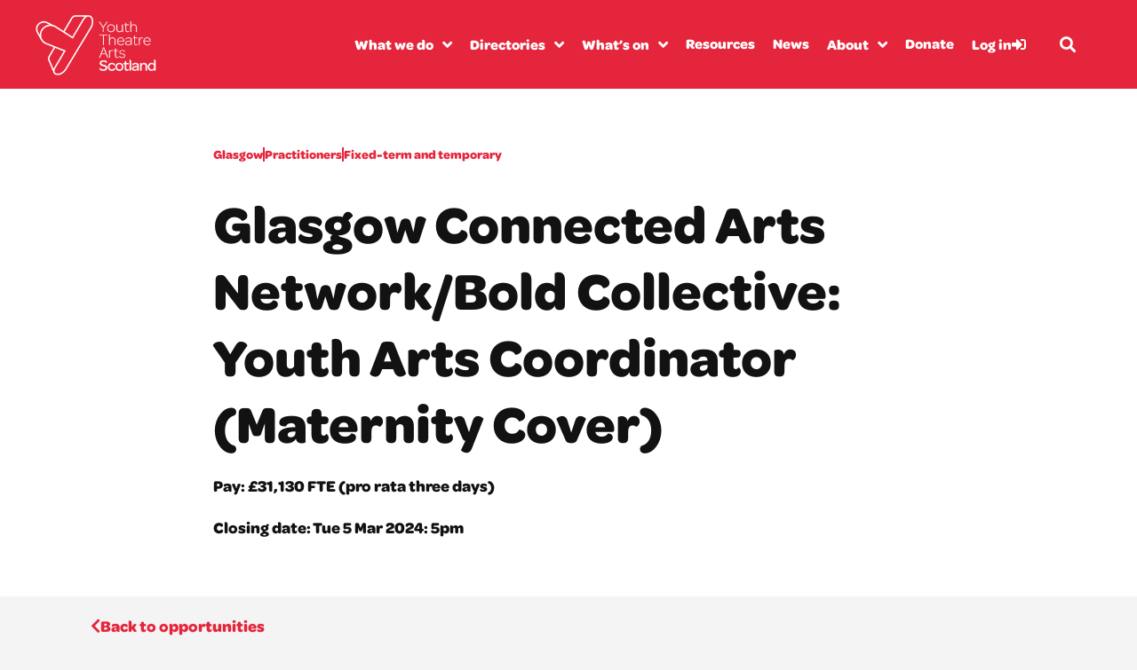

--- FILE ---
content_type: text/html; charset=UTF-8
request_url: https://ytas.org.uk/opportunities/glasgow-connected-arts-network-bold-collective-youth-arts-coordinator-maternity-cover/
body_size: 27175
content:
<!doctype html>
<html lang="en-US" prefix="og: https://ogp.me/ns#">
<head>
	<meta charset="UTF-8">
	<meta name="viewport" content="width=device-width, initial-scale=1">
	<link rel="profile" href="https://gmpg.org/xfn/11">
	
<!-- Search Engine Optimization by Rank Math PRO - https://rankmath.com/ -->
<title>Glasgow Connected Arts Network/Bold Collective: Youth Arts Coordinator (Maternity Cover) - YTAS</title><style id="rocket-critical-css">@font-face{font-family:"omnes-pro";src:url("https://use.typekit.net/af/fab690/000000000000000077359bed/30/l?primer=7cdcb44be4a7db8877ffa5c0007b8dd865b3bbc383831fe2ea177f62257a9191&fvd=n5&v=3") format("woff2"),url("https://use.typekit.net/af/fab690/000000000000000077359bed/30/d?primer=7cdcb44be4a7db8877ffa5c0007b8dd865b3bbc383831fe2ea177f62257a9191&fvd=n5&v=3") format("woff"),url("https://use.typekit.net/af/fab690/000000000000000077359bed/30/a?primer=7cdcb44be4a7db8877ffa5c0007b8dd865b3bbc383831fe2ea177f62257a9191&fvd=n5&v=3") format("opentype");font-display:swap;font-style:normal;font-weight:500;font-stretch:normal}@font-face{font-family:"omnes-pro";src:url("https://use.typekit.net/af/b7f08e/000000000000000077359bea/30/l?primer=7cdcb44be4a7db8877ffa5c0007b8dd865b3bbc383831fe2ea177f62257a9191&fvd=n8&v=3") format("woff2"),url("https://use.typekit.net/af/b7f08e/000000000000000077359bea/30/d?primer=7cdcb44be4a7db8877ffa5c0007b8dd865b3bbc383831fe2ea177f62257a9191&fvd=n8&v=3") format("woff"),url("https://use.typekit.net/af/b7f08e/000000000000000077359bea/30/a?primer=7cdcb44be4a7db8877ffa5c0007b8dd865b3bbc383831fe2ea177f62257a9191&fvd=n8&v=3") format("opentype");font-display:swap;font-style:normal;font-weight:800;font-stretch:normal}@font-face{font-family:"omnes-pro";src:url("https://use.typekit.net/af/9ebd61/000000000000000077359c26/30/l?primer=7cdcb44be4a7db8877ffa5c0007b8dd865b3bbc383831fe2ea177f62257a9191&fvd=n6&v=3") format("woff2"),url("https://use.typekit.net/af/9ebd61/000000000000000077359c26/30/d?primer=7cdcb44be4a7db8877ffa5c0007b8dd865b3bbc383831fe2ea177f62257a9191&fvd=n6&v=3") format("woff"),url("https://use.typekit.net/af/9ebd61/000000000000000077359c26/30/a?primer=7cdcb44be4a7db8877ffa5c0007b8dd865b3bbc383831fe2ea177f62257a9191&fvd=n6&v=3") format("opentype");font-display:swap;font-style:normal;font-weight:600;font-stretch:normal}.screen-reader-text{clip:rect(1px,1px,1px,1px);height:1px;overflow:hidden;position:absolute!important;width:1px;word-wrap:normal!important}ul{box-sizing:border-box}:root{--wp--preset--font-size--normal:16px;--wp--preset--font-size--huge:42px}.screen-reader-text{border:0;clip:rect(1px,1px,1px,1px);clip-path:inset(50%);height:1px;margin:-1px;overflow:hidden;padding:0;position:absolute;width:1px;word-wrap:normal!important}.jet-listing-dynamic-field{display:flex;align-items:center}.jet-listing-dynamic-field__content{display:block;max-width:100%}.jet-listing-dynamic-field__inline-wrap{display:inline-flex;align-items:center;max-width:100%}html{line-height:1.15;-webkit-text-size-adjust:100%}*,*::before,*::after{box-sizing:border-box}body{margin:0;font-family:-apple-system,BlinkMacSystemFont,"Segoe UI",Roboto,"Helvetica Neue",Arial,"Noto Sans",sans-serif,"Apple Color Emoji","Segoe UI Emoji","Segoe UI Symbol","Noto Color Emoji";font-size:1rem;font-weight:400;line-height:1.5;color:#333333;background-color:#fff;-webkit-font-smoothing:antialiased;-moz-osx-font-smoothing:grayscale}h2{margin-block-start:0.5rem;margin-block-end:1rem;font-family:inherit;font-weight:500;line-height:1.2;color:inherit}h2{font-size:2rem}p{margin-block-start:0;margin-block-end:0.9rem}a{background-color:transparent;text-decoration:none;color:#CC3366}strong{font-weight:bolder}img{border-style:none;height:auto;max-width:100%}label{display:inline-block;line-height:1;vertical-align:middle}button,input{font-family:inherit;font-size:1rem;line-height:1.5;margin:0}input[type=search]{width:100%;border:solid 1px #666666;border-radius:3px;padding:0.5rem 1rem}button,input{overflow:visible}button{text-transform:none}button,[type=button],[type=submit]{width:auto;-webkit-appearance:button}button,[type=submit],[type=button]{display:inline-block;font-weight:400;color:#CC3366;text-align:center;white-space:nowrap;background-color:transparent;border:1px solid #CC3366;padding:0.5rem 1rem;font-size:1rem;border-radius:3px}[type=search]{-webkit-appearance:textfield;outline-offset:-2px}[type=search]::-webkit-search-decoration{-webkit-appearance:none}::-webkit-file-upload-button{-webkit-appearance:button;font:inherit}ul,li{margin-block-start:0;margin-block-end:0;border:0;outline:0;font-size:100%;vertical-align:baseline;background:transparent}html{line-height:1.15;-webkit-text-size-adjust:100%}*,:after,:before{box-sizing:border-box}body{margin:0;font-family:-apple-system,BlinkMacSystemFont,Segoe UI,Roboto,Helvetica Neue,Arial,Noto Sans,sans-serif,Apple Color Emoji,Segoe UI Emoji,Segoe UI Symbol,Noto Color Emoji;font-size:1rem;font-weight:400;line-height:1.5;color:#333;background-color:#fff;-webkit-font-smoothing:antialiased;-moz-osx-font-smoothing:grayscale}h2{margin-block-start:.5rem;margin-block-end:1rem;font-family:inherit;font-weight:500;line-height:1.2;color:inherit}h2{font-size:2rem}p{margin-block-start:0;margin-block-end:.9rem}a{background-color:transparent;text-decoration:none;color:#c36}strong{font-weight:bolder}img{border-style:none;height:auto;max-width:100%}label{display:inline-block;line-height:1;vertical-align:middle}button,input{font-family:inherit;font-size:1rem;line-height:1.5;margin:0}input[type=search]{width:100%;border:1px solid #666;border-radius:3px;padding:.5rem 1rem}button,input{overflow:visible}button{text-transform:none}[type=button],[type=submit],button{width:auto;-webkit-appearance:button}[type=button],[type=submit],button{display:inline-block;font-weight:400;color:#c36;text-align:center;white-space:nowrap;background-color:transparent;border:1px solid #c36;padding:.5rem 1rem;font-size:1rem;border-radius:3px}[type=search]{-webkit-appearance:textfield;outline-offset:-2px}[type=search]::-webkit-search-decoration{-webkit-appearance:none}::-webkit-file-upload-button{-webkit-appearance:button;font:inherit}li,ul{margin-block-start:0;margin-block-end:0;border:0;outline:0;font-size:100%;vertical-align:baseline;background:transparent}.jet-mobile-menu{display:-webkit-box;display:-ms-flexbox;display:flex;-webkit-box-orient:vertical;-webkit-box-direction:normal;-ms-flex-flow:column wrap;flex-flow:column wrap;-webkit-box-pack:start;-ms-flex-pack:start;justify-content:flex-start;-webkit-box-align:stretch;-ms-flex-align:stretch;align-items:stretch}.jet-mobile-menu__refs{display:none}.jet-mega-menu-location{overflow-x:hidden}.screen-reader-text{height:1px;margin:-1px;overflow:hidden;padding:0;position:absolute;top:-10000em;width:1px;clip:rect(0,0,0,0);border:0}.elementor *,.elementor :after,.elementor :before{box-sizing:border-box}.elementor a{box-shadow:none;text-decoration:none}.elementor img{border:none;border-radius:0;box-shadow:none;height:auto;max-width:100%}.elementor-widget-wrap .elementor-element.elementor-widget__width-auto{max-width:100%}.elementor-element{--flex-direction:initial;--flex-wrap:initial;--justify-content:initial;--align-items:initial;--align-content:initial;--gap:initial;--flex-basis:initial;--flex-grow:initial;--flex-shrink:initial;--order:initial;--align-self:initial;align-self:var(--align-self);flex-basis:var(--flex-basis);flex-grow:var(--flex-grow);flex-shrink:var(--flex-shrink);order:var(--order)}:root{--page-title-display:block}.elementor-page-title{display:var(--page-title-display)}.elementor-section{position:relative}.elementor-section .elementor-container{display:flex;margin-left:auto;margin-right:auto;position:relative}@media (max-width:1024px){.elementor-section .elementor-container{flex-wrap:wrap}}.elementor-section.elementor-section-boxed>.elementor-container{max-width:1140px}.elementor-section.elementor-section-items-middle>.elementor-container{align-items:center}.elementor-widget-wrap{align-content:flex-start;flex-wrap:wrap;position:relative;width:100%}.elementor:not(.elementor-bc-flex-widget) .elementor-widget-wrap{display:flex}.elementor-widget-wrap>.elementor-element{width:100%}.elementor-widget{position:relative}.elementor-widget:not(:last-child){margin-bottom:var(--kit-widget-spacing,20px)}.elementor-widget:not(:last-child).elementor-widget__width-auto{margin-bottom:0}.elementor-column{display:flex;min-height:1px;position:relative}.elementor-column-gap-default>.elementor-column>.elementor-element-populated{padding:10px}@media (min-width:768px){.elementor-column.elementor-col-50{width:50%}.elementor-column.elementor-col-100{width:100%}}@media (max-width:767px){.elementor-column{width:100%}}@media (prefers-reduced-motion:no-preference){html{scroll-behavior:smooth}}.elementor-heading-title{line-height:1;margin:0;padding:0}.elementor-button{background-color:#69727d;border-radius:3px;color:#fff;display:inline-block;font-size:15px;line-height:1;padding:12px 24px;fill:#fff;text-align:center}.elementor-button:visited{color:#fff}.elementor-button-content-wrapper{display:flex;flex-direction:row;gap:5px;justify-content:center}.elementor-button-text{display:inline-block}.elementor-button span{text-decoration:inherit}@media (max-width:767px){.elementor .elementor-hidden-mobile{display:none}}@media (min-width:768px) and (max-width:1024px){.elementor .elementor-hidden-tablet{display:none}}@media (min-width:1025px) and (max-width:99999px){.elementor .elementor-hidden-desktop{display:none}}.elementor-widget-image{text-align:center}.elementor-widget-image a{display:inline-block}.elementor-widget-image img{display:inline-block;vertical-align:middle}.elementor-widget .elementor-icon-list-items.elementor-inline-items{display:flex;flex-wrap:wrap;margin-left:-8px;margin-right:-8px}.elementor-widget .elementor-icon-list-items.elementor-inline-items .elementor-inline-item{word-break:break-word}.elementor-widget .elementor-icon-list-items.elementor-inline-items .elementor-icon-list-item{margin-left:8px;margin-right:8px}.elementor-widget .elementor-icon-list-items.elementor-inline-items .elementor-icon-list-item:after{border-bottom:0;border-left-width:1px;border-right:0;border-top:0;border-style:solid;height:100%;left:auto;position:relative;right:auto;right:-8px;width:auto}.elementor-widget .elementor-icon-list-items{list-style-type:none;margin:0;padding:0}.elementor-widget .elementor-icon-list-item{margin:0;padding:0;position:relative}.elementor-widget .elementor-icon-list-item:after{bottom:0;position:absolute;width:100%}.elementor-widget .elementor-icon-list-item{align-items:var(--icon-vertical-align,center);display:flex;font-size:inherit}.elementor-widget:not(.elementor-align-right) .elementor-icon-list-item:after{left:0}.elementor-widget:not(.elementor-align-left) .elementor-icon-list-item:after{right:0}@media (min-width:-1){.elementor-widget:not(.elementor-widescreen-align-right) .elementor-icon-list-item:after{left:0}.elementor-widget:not(.elementor-widescreen-align-left) .elementor-icon-list-item:after{right:0}}@media (max-width:-1){.elementor-widget:not(.elementor-laptop-align-right) .elementor-icon-list-item:after{left:0}.elementor-widget:not(.elementor-laptop-align-left) .elementor-icon-list-item:after{right:0}.elementor-widget:not(.elementor-tablet_extra-align-right) .elementor-icon-list-item:after{left:0}.elementor-widget:not(.elementor-tablet_extra-align-left) .elementor-icon-list-item:after{right:0}}@media (max-width:1024px){.elementor-widget:not(.elementor-tablet-align-right) .elementor-icon-list-item:after{left:0}.elementor-widget:not(.elementor-tablet-align-left) .elementor-icon-list-item:after{right:0}}@media (max-width:-1){.elementor-widget:not(.elementor-mobile_extra-align-right) .elementor-icon-list-item:after{left:0}.elementor-widget:not(.elementor-mobile_extra-align-left) .elementor-icon-list-item:after{right:0}}@media (max-width:767px){.elementor-widget:not(.elementor-mobile-align-right) .elementor-icon-list-item:after{left:0}.elementor-widget:not(.elementor-mobile-align-left) .elementor-icon-list-item:after{right:0}}.elementor .elementor-element ul.elementor-icon-list-items{padding:0}.elementor-icon-list-items .elementor-icon-list-item .elementor-icon-list-text{display:inline-block}.fa,.fas{-moz-osx-font-smoothing:grayscale;-webkit-font-smoothing:antialiased;display:inline-block;font-style:normal;font-variant:normal;text-rendering:auto;line-height:1}.fa-angle-down:before{content:"\f107"}.fa-angle-left:before{content:"\f104"}.fa-angle-right:before{content:"\f105"}.fa-bars:before{content:"\f0c9"}.fa-chevron-left:before{content:"\f053"}.fa-search:before{content:"\f002"}.fa-sign-in-alt:before{content:"\f2f6"}.fa-times:before{content:"\f00d"}@font-face{font-family:"Font Awesome 5 Free";font-style:normal;font-weight:400;font-display:swap;src:url(https://ytas.org.uk/wp-content/plugins/elementor/assets/lib/font-awesome/webfonts/fa-regular-400.eot);src:url(https://ytas.org.uk/wp-content/plugins/elementor/assets/lib/font-awesome/webfonts/fa-regular-400.eot?#iefix) format("embedded-opentype"),url(https://ytas.org.uk/wp-content/plugins/elementor/assets/lib/font-awesome/webfonts/fa-regular-400.woff2) format("woff2"),url(https://ytas.org.uk/wp-content/plugins/elementor/assets/lib/font-awesome/webfonts/fa-regular-400.woff) format("woff"),url(https://ytas.org.uk/wp-content/plugins/elementor/assets/lib/font-awesome/webfonts/fa-regular-400.ttf) format("truetype"),url(https://ytas.org.uk/wp-content/plugins/elementor/assets/lib/font-awesome/webfonts/fa-regular-400.svg#fontawesome) format("svg")}@font-face{font-family:"Font Awesome 5 Free";font-style:normal;font-weight:900;font-display:swap;src:url(https://ytas.org.uk/wp-content/plugins/elementor/assets/lib/font-awesome/webfonts/fa-solid-900.eot);src:url(https://ytas.org.uk/wp-content/plugins/elementor/assets/lib/font-awesome/webfonts/fa-solid-900.eot?#iefix) format("embedded-opentype"),url(https://ytas.org.uk/wp-content/plugins/elementor/assets/lib/font-awesome/webfonts/fa-solid-900.woff2) format("woff2"),url(https://ytas.org.uk/wp-content/plugins/elementor/assets/lib/font-awesome/webfonts/fa-solid-900.woff) format("woff"),url(https://ytas.org.uk/wp-content/plugins/elementor/assets/lib/font-awesome/webfonts/fa-solid-900.ttf) format("truetype"),url(https://ytas.org.uk/wp-content/plugins/elementor/assets/lib/font-awesome/webfonts/fa-solid-900.svg#fontawesome) format("svg")}.fa,.fas{font-family:"Font Awesome 5 Free";font-weight:900}.jet-blocks-icon{display:inline-block;line-height:1;text-align:center}.jet-search{position:relative}.jet-search__label{display:block;flex:1 1 auto;margin:0}.jet-search__form{display:flex;align-items:center;flex:1 1 auto}.jet-search__field{width:100%}.jet-search__field[type=search]{box-sizing:border-box;-webkit-appearance:none;appearance:none}.jet-search__submit{margin-left:10px;display:flex;align-items:center;border:none}.jet-search__popup{visibility:hidden;position:absolute;z-index:2;top:-999em;left:-999em;width:250px;opacity:0}.jet-search__popup-content{display:flex;align-items:center}.jet-search__popup-close{margin-left:10px;border:none}.jet-search__popup--full-screen{position:fixed;top:0;bottom:0;left:0;right:0;z-index:9998;display:flex;align-items:center;justify-content:center;width:auto;padding:30px;background-color:rgba(0,0,0,.7);transform:scale(0)}.jet-search__popup--full-screen.jet-search__popup--move-up-effect .jet-search__form{transform:translateY(-20px)}.jet-search__popup--full-screen .jet-search__popup-content{width:500px;max-width:100%}.jet-search__popup--full-screen .jet-search__popup-close{position:absolute;top:0;right:0;margin:30px}@media (max-width:767px){.jet-search__popup--full-screen .jet-search__popup-close{margin:15px}}.jet-search__popup-trigger-container{display:flex}.jet-search__popup-trigger{border:none}.jet-nav{display:flex;flex-wrap:wrap}.jet-nav .menu-item-has-children{position:relative}.jet-nav .menu-item-link{position:relative;display:flex;justify-content:space-between;align-items:center;padding:5px 10px}.jet-nav .menu-item-link.menu-item-link-top{justify-content:center;padding:8px 15px}.jet-nav .menu-item-link .jet-nav-link-text{display:block}.jet-nav .menu-item .jet-nav-arrow{display:flex;justify-content:center;align-items:center}.jet-nav-arrow{margin-left:10px}.jet-nav__sub{position:absolute;left:0;top:-999em;visibility:hidden;z-index:999;width:200px;background:#fff;opacity:0;transform:translateY(20px)}.jet-nav__sub .menu-item-link-sub .jet-nav-link-text{display:block;width:100%}.jet-nav-wrap{max-width:100%}.elementor-kit-6{--e-global-color-primary:#E5253B;--e-global-color-secondary:#121212;--e-global-color-text:#121212;--e-global-color-accent:#E5253B;--e-global-color-4c11ed1:#751582;--e-global-color-973aada:#0A8754;--e-global-color-d1f3fbc:#E55925;--e-global-color-81ee7d2:#1282A2;--e-global-color-8ebee42:#F4F4F4;--e-global-color-ffec0f9:#8D8D8D;--e-global-color-fe7fb45:#CE1A2F;--e-global-color-d6920ce:#FFFFFF;--e-global-color-d66b5d1:#E1E1E1;--e-global-typography-primary-font-family:"omnes-pro";--e-global-typography-primary-font-weight:bold;--e-global-typography-primary-text-decoration:none;--e-global-typography-secondary-font-family:"omnes-pro";--e-global-typography-secondary-font-weight:400;--e-global-typography-text-font-family:"omnes-pro";--e-global-typography-text-font-weight:600;--e-global-typography-accent-font-family:"omnes-pro";--e-global-typography-accent-font-weight:500;--e-global-typography-4f2de11-font-family:"omnes-pro";color:var(--e-global-color-text);font-family:"omnes-pro",Sans-serif;font-size:18px;font-weight:600;line-height:27px;background-color:var(--e-global-color-8ebee42)}.elementor-kit-6 p{margin-bottom:1em}.elementor-kit-6 a{color:var(--e-global-color-fe7fb45);font-family:"omnes-pro",Sans-serif;font-weight:bold;text-decoration:none}.elementor-kit-6 h2{color:var(--e-global-color-secondary);font-family:"omnes-pro",Sans-serif;font-size:60px;font-weight:bold;line-height:75px}.elementor-kit-6 button,.elementor-kit-6 .elementor-button{font-size:18px;font-weight:bold;line-height:18px;color:var(--e-global-color-d6920ce);background-color:var(--e-global-color-fe7fb45);border-radius:40px 40px 40px 40px;padding:18px 032px 18px 32px}.elementor-kit-6 label{font-weight:bold}.elementor-kit-6 input:not([type="button"]):not([type="submit"]){font-family:"omnes-pro",Sans-serif;font-size:18px;font-weight:600;line-height:27px;color:var(--e-global-color-ffec0f9);border-style:solid;border-width:0px 0px 0px 0px;border-radius:20px 20px 20px 20px;padding:12px 12px 12px 24px}.elementor-section.elementor-section-boxed>.elementor-container{max-width:1080px}.elementor-widget:not(:last-child){margin-block-end:40px}.elementor-element{--widgets-spacing:40px 40px;--widgets-spacing-row:40px;--widgets-spacing-column:40px}@media (max-width:1024px){.elementor-kit-6 h2{font-size:47px;line-height:59px}.elementor-section.elementor-section-boxed>.elementor-container{max-width:1024px}}@media (max-width:767px){.elementor-kit-6 h2{font-size:36px;line-height:44px}.elementor-section.elementor-section-boxed>.elementor-container{max-width:767px}}.fa,.fas{-moz-osx-font-smoothing:grayscale;-webkit-font-smoothing:antialiased;display:inline-block;font-style:normal;font-variant:normal;text-rendering:auto;line-height:1}.fa-angle-down:before{content:"\f107"}.fa-angle-left:before{content:"\f104"}.fa-angle-right:before{content:"\f105"}.fa-bars:before{content:"\f0c9"}.fa-chevron-left:before{content:"\f053"}.fa-search:before{content:"\f002"}.fa-sign-in-alt:before{content:"\f2f6"}.fa-times:before{content:"\f00d"}@font-face{font-family:"Font Awesome 5 Free";font-style:normal;font-weight:400;font-display:swap;src:url(https://ytas.org.uk/wp-content/plugins/elementor/assets/lib/font-awesome/webfonts/fa-regular-400.eot);src:url(https://ytas.org.uk/wp-content/plugins/elementor/assets/lib/font-awesome/webfonts/fa-regular-400.eot?#iefix) format("embedded-opentype"),url(https://ytas.org.uk/wp-content/plugins/elementor/assets/lib/font-awesome/webfonts/fa-regular-400.woff2) format("woff2"),url(https://ytas.org.uk/wp-content/plugins/elementor/assets/lib/font-awesome/webfonts/fa-regular-400.woff) format("woff"),url(https://ytas.org.uk/wp-content/plugins/elementor/assets/lib/font-awesome/webfonts/fa-regular-400.ttf) format("truetype"),url(https://ytas.org.uk/wp-content/plugins/elementor/assets/lib/font-awesome/webfonts/fa-regular-400.svg#fontawesome) format("svg")}@font-face{font-family:"Font Awesome 5 Free";font-style:normal;font-weight:900;font-display:swap;src:url(https://ytas.org.uk/wp-content/plugins/elementor/assets/lib/font-awesome/webfonts/fa-solid-900.eot);src:url(https://ytas.org.uk/wp-content/plugins/elementor/assets/lib/font-awesome/webfonts/fa-solid-900.eot?#iefix) format("embedded-opentype"),url(https://ytas.org.uk/wp-content/plugins/elementor/assets/lib/font-awesome/webfonts/fa-solid-900.woff2) format("woff2"),url(https://ytas.org.uk/wp-content/plugins/elementor/assets/lib/font-awesome/webfonts/fa-solid-900.woff) format("woff"),url(https://ytas.org.uk/wp-content/plugins/elementor/assets/lib/font-awesome/webfonts/fa-solid-900.ttf) format("truetype"),url(https://ytas.org.uk/wp-content/plugins/elementor/assets/lib/font-awesome/webfonts/fa-solid-900.svg#fontawesome) format("svg")}.fa,.fas{font-family:"Font Awesome 5 Free"}.fa,.fas{font-weight:900}.elementor-1514 .elementor-element.elementor-element-2e397e7>.elementor-container{min-height:100px}.elementor-1514 .elementor-element.elementor-element-2e397e7:not(.elementor-motion-effects-element-type-background){background-color:var(--e-global-color-primary)}.elementor-1514 .elementor-element.elementor-element-2e397e7{margin-top:0px;margin-bottom:-100px;padding:0% 4% 0% 3%}.elementor-1514 .elementor-element.elementor-element-1938383.elementor-column.elementor-element[data-element_type="column"]>.elementor-widget-wrap.elementor-element-populated{align-content:center;align-items:center}.elementor-1514 .elementor-element.elementor-element-1938383>.elementor-element-populated{margin:0px 0px 0px 0px;--e-column-margin-right:0px;--e-column-margin-left:0px;padding:0px 0px 0px 0px}.elementor-1514 .elementor-element.elementor-element-1938383{z-index:5}.elementor-1514 .elementor-element.elementor-element-b5797d1{text-align:left}.elementor-1514 .elementor-element.elementor-element-b5797d1 img{width:140px}.elementor-1514 .elementor-element.elementor-element-0dea28f.elementor-column.elementor-element[data-element_type="column"]>.elementor-widget-wrap.elementor-element-populated{align-content:center;align-items:center}.elementor-1514 .elementor-element.elementor-element-0dea28f.elementor-column>.elementor-widget-wrap{justify-content:flex-end}.elementor-1514 .elementor-element.elementor-element-0dea28f>.elementor-element-populated{margin:0px 0px 0px 0px;--e-column-margin-right:0px;--e-column-margin-left:0px;padding:0px 0px 0px 0px}.elementor-1514 .elementor-element.elementor-element-0dea28f{z-index:5}.elementor-1514 .elementor-element.elementor-element-47cf841 .jet-nav--horizontal{justify-content:flex-end;text-align:right}body:not(.rtl) .elementor-1514 .elementor-element.elementor-element-47cf841 .jet-nav--horizontal .jet-nav__sub{text-align:left}.elementor-1514 .elementor-element.elementor-element-47cf841 .menu-item-link-top{color:var(--e-global-color-d6920ce);padding:0px 0px 0px 20px}.elementor-1514 .elementor-element.elementor-element-47cf841 .menu-item-link-top .jet-nav-link-text{font-size:16px;text-decoration:none;line-height:16px}.elementor-1514 .elementor-element.elementor-element-47cf841 .jet-nav__sub{padding:24px 24px 24px 24px}.elementor-1514 .elementor-element.elementor-element-47cf841 .jet-nav--horizontal .jet-nav-depth-0{margin-top:24px}.elementor-1514 .elementor-element.elementor-element-47cf841 .menu-item-link-sub .jet-nav-link-text{font-size:16px;text-decoration:none}.elementor-1514 .elementor-element.elementor-element-47cf841 .menu-item-link-sub{color:var(--e-global-color-secondary);padding:12px 0px 12px 0px}.elementor-1514 .elementor-element.elementor-element-47cf841>.elementor-widget-container{margin:0px 0px 0px 0px;padding:0px 0px 0px 0px}.elementor-1514 .elementor-element.elementor-element-47cf841{width:auto;max-width:auto}.elementor-1514 .elementor-element.elementor-element-715afe5 .elementor-button-content-wrapper{flex-direction:row-reverse}.elementor-1514 .elementor-element.elementor-element-715afe5 .elementor-button .elementor-button-content-wrapper{gap:9px}.elementor-1514 .elementor-element.elementor-element-715afe5 .elementor-button{font-family:"omnes-pro",Sans-serif;font-size:16px;font-weight:bold;text-decoration:none;fill:var(--e-global-color-d6920ce);color:var(--e-global-color-d6920ce);background-color:#E5253B00;border-radius:0px 0px 0px 0px;padding:0px 0px 0px 0px}.elementor-1514 .elementor-element.elementor-element-715afe5>.elementor-widget-container{margin:0px 20px 2px 20px;padding:0px 0px 0px 0px}.elementor-1514 .elementor-element.elementor-element-715afe5{width:auto;max-width:auto}.elementor-1514 .elementor-element.elementor-element-887821b .jet-search__field{background-color:var(--e-global-color-d6920ce)}.elementor-1514 .elementor-element.elementor-element-887821b .jet-search__submit{background-color:var(--e-global-color-text);color:var(--e-global-color-8ebee42)}.elementor-1514 .elementor-element.elementor-element-887821b .jet-search__popup-trigger{background-color:#FFFFFF00;color:var(--e-global-color-d6920ce);padding:2px 2px 2px 2px}.elementor-1514 .elementor-element.elementor-element-887821b .jet-search__popup-close{background-color:var(--e-global-color-d6920ce);color:var(--e-global-color-text);margin:20px 0px 0px 0px}.elementor-1514 .elementor-element.elementor-element-887821b{width:auto;max-width:auto}.elementor-1514 .elementor-element.elementor-element-3358ce7{width:auto;max-width:auto}.elementor-location-header:before{content:"";display:table;clear:both}@media (min-width:768px){.elementor-1514 .elementor-element.elementor-element-1938383{width:14%}.elementor-1514 .elementor-element.elementor-element-0dea28f{width:86%}}@media (max-width:1024px) and (min-width:768px){.elementor-1514 .elementor-element.elementor-element-1938383{width:25%}.elementor-1514 .elementor-element.elementor-element-0dea28f{width:75%}}@media (max-width:767px){.elementor-1514 .elementor-element.elementor-element-2e397e7{padding:0% 5% 0% 5%}.elementor-1514 .elementor-element.elementor-element-1938383{width:50%}.elementor-1514 .elementor-element.elementor-element-0dea28f{width:50%}}.elementor-1514 .elementor-element.elementor-element-2e397e7 a{text-decoration:none}.elementor-location-header:before{content:"";display:table;clear:both}.elementor-1173 .elementor-element.elementor-element-997a919:not(.elementor-motion-effects-element-type-background){background-color:var(--e-global-color-d6920ce)}.elementor-1173 .elementor-element.elementor-element-997a919>.elementor-container{max-width:800px}.elementor-1173 .elementor-element.elementor-element-997a919{margin-top:100px;margin-bottom:0px;padding:5% 8% 5% 8%}.elementor-1173 .elementor-element.elementor-element-4c0fbf3>.elementor-widget-wrap>.elementor-widget:not(.elementor-widget__width-auto):not(.elementor-widget__width-initial):not(:last-child):not(.elementor-absolute){margin-bottom:20px}.elementor-1173 .elementor-element.elementor-element-4c0fbf3>.elementor-element-populated{margin:0px 0px 0px 0px;--e-column-margin-right:0px;--e-column-margin-left:0px;padding:0px 0px 0px 0px}.elementor-1173 .elementor-element.elementor-element-a9ff140 .elementor-icon-list-item:not(:last-child):after{content:"";height:16px;border-color:var(--e-global-color-primary)}.elementor-1173 .elementor-element.elementor-element-a9ff140 .elementor-icon-list-items.elementor-inline-items .elementor-icon-list-item:not(:last-child):after{border-left-style:solid}.elementor-1173 .elementor-element.elementor-element-a9ff140 .elementor-inline-items .elementor-icon-list-item:not(:last-child):after{border-left-width:2px}.elementor-1173 .elementor-element.elementor-element-a9ff140 .elementor-icon-list-text{color:var(--e-global-color-primary)}.elementor-1173 .elementor-element.elementor-element-a9ff140 .elementor-icon-list-item{font-family:"omnes-pro",Sans-serif;font-size:14px;font-weight:bold;text-decoration:none;line-height:20px}.elementor-1173 .elementor-element.elementor-element-ab05098>.elementor-widget-container{margin:10px 0px 0px 0px;padding:0px 0px 0px 0px}.elementor-1173 .elementor-element.elementor-element-9429376{width:auto;max-width:auto}.elementor-1173 .elementor-element.elementor-element-9429376>.elementor-widget-container{margin:0px 4px 0px 0px;padding:0px 0px 0px 0px}.elementor-1173 .elementor-element.elementor-element-9429376 .jet-listing-dynamic-field__content{font-family:var(--e-global-typography-primary-font-family),Sans-serif;font-weight:var(--e-global-typography-primary-font-weight);text-decoration:var(--e-global-typography-primary-text-decoration);text-align:left}.elementor-1173 .elementor-element.elementor-element-9429376 .jet-listing-dynamic-field .jet-listing-dynamic-field__inline-wrap{width:auto}.elementor-1173 .elementor-element.elementor-element-9429376 .jet-listing-dynamic-field .jet-listing-dynamic-field__content{width:auto}.elementor-1173 .elementor-element.elementor-element-9429376 .jet-listing-dynamic-field{justify-content:flex-start}.elementor-1173 .elementor-element.elementor-element-a7d9515{margin-top:020px;margin-bottom:0px;padding:0% 8% 0% 8%}.elementor-1173 .elementor-element.elementor-element-cc86fec>.elementor-element-populated{margin:0px 0px 0px 0px;--e-column-margin-right:0px;--e-column-margin-left:0px;padding:0px 0px 0px 0px}.elementor-1173 .elementor-element.elementor-element-5cf4217 .elementor-button{background-color:#F4F4F400;font-family:var(--e-global-typography-primary-font-family),Sans-serif;font-weight:var(--e-global-typography-primary-font-weight);text-decoration:var(--e-global-typography-primary-text-decoration);fill:var(--e-global-color-primary);color:var(--e-global-color-primary);padding:0px 0px 0px 0px}.elementor-1173 .elementor-element.elementor-element-5cf4217 .elementor-button-content-wrapper{flex-direction:row}.elementor-1173 .elementor-element.elementor-element-5cf4217 .elementor-button .elementor-button-content-wrapper{gap:12px}.elementor-1173 .elementor-element.elementor-element-b765247>.elementor-container{max-width:800px}.elementor-1173 .elementor-element.elementor-element-b765247{margin-top:0px;margin-bottom:0px;padding:8% 8% 8% 8%}.elementor-1173 .elementor-element.elementor-element-27614ff>.elementor-widget-wrap>.elementor-widget:not(.elementor-widget__width-auto):not(.elementor-widget__width-initial):not(:last-child):not(.elementor-absolute){margin-bottom:20px}.elementor-1173 .elementor-element.elementor-element-27614ff>.elementor-element-populated{margin:0px 0px 0px 0px;--e-column-margin-right:0px;--e-column-margin-left:0px;padding:0px 0px 0px 0px}@media (max-width:1024px){.elementor-1173 .elementor-element.elementor-element-a9ff140 .elementor-icon-list-items.elementor-inline-items .elementor-icon-list-item{margin-right:calc(10px/2);margin-left:calc(10px/2)}.elementor-1173 .elementor-element.elementor-element-a9ff140 .elementor-icon-list-items.elementor-inline-items{margin-right:calc(-10px/2);margin-left:calc(-10px/2)}body:not(.rtl) .elementor-1173 .elementor-element.elementor-element-a9ff140 .elementor-icon-list-items.elementor-inline-items .elementor-icon-list-item:after{right:calc(-10px/2)}.elementor-1173 .elementor-element.elementor-element-a9ff140 .elementor-icon-list-item{font-size:14px;line-height:20px}}@media (max-width:767px){.elementor-1173 .elementor-element.elementor-element-997a919{padding:010% 8% 10% 8%}.elementor-1173 .elementor-element.elementor-element-b765247{padding:010% 8% 10% 8%}}</style><link rel="preload" href="https://ytas.org.uk/wp-content/cache/min/1/349d4c2687fb258256a2e342db223c70.css" data-rocket-async="style" as="style" onload="this.onload=null;this.rel='stylesheet'" media="all" data-minify="1" />
<meta name="description" content="To lead on the delivery of Glasgow Connected Arts Network’s Youth Arts Programme."/>
<meta name="robots" content="follow, index, max-snippet:-1, max-video-preview:-1, max-image-preview:large"/>
<link rel="canonical" href="https://ytas.org.uk/opportunities/glasgow-connected-arts-network-bold-collective-youth-arts-coordinator-maternity-cover/" />
<meta property="og:locale" content="en_US" />
<meta property="og:type" content="article" />
<meta property="og:title" content="Glasgow Connected Arts Network/Bold Collective: Youth Arts Coordinator (Maternity Cover) - YTAS" />
<meta property="og:description" content="To lead on the delivery of Glasgow Connected Arts Network’s Youth Arts Programme." />
<meta property="og:url" content="https://ytas.org.uk/opportunities/glasgow-connected-arts-network-bold-collective-youth-arts-coordinator-maternity-cover/" />
<meta property="og:site_name" content="YTAS" />
<meta property="og:updated_time" content="2024-02-28T12:23:31+00:00" />
<meta property="og:image" content="https://ytas.org.uk/wp-content/uploads/2023/04/GCAN-Logo-New-for-Socials-March-2022.png" />
<meta property="og:image:secure_url" content="https://ytas.org.uk/wp-content/uploads/2023/04/GCAN-Logo-New-for-Socials-March-2022.png" />
<meta property="og:image:width" content="750" />
<meta property="og:image:height" content="1024" />
<meta property="og:image:alt" content="Glasgow Connected Arts Network Logo" />
<meta property="og:image:type" content="image/png" />
<meta name="twitter:card" content="summary_large_image" />
<meta name="twitter:title" content="Glasgow Connected Arts Network/Bold Collective: Youth Arts Coordinator (Maternity Cover) - YTAS" />
<meta name="twitter:description" content="To lead on the delivery of Glasgow Connected Arts Network’s Youth Arts Programme." />
<meta name="twitter:image" content="https://ytas.org.uk/wp-content/uploads/2023/04/GCAN-Logo-New-for-Socials-March-2022.png" />
<script type="application/ld+json" class="rank-math-schema-pro">{"@context":"https://schema.org","@graph":[{"@type":"BreadcrumbList","@id":"https://ytas.org.uk/opportunities/glasgow-connected-arts-network-bold-collective-youth-arts-coordinator-maternity-cover/#breadcrumb","itemListElement":[{"@type":"ListItem","position":"1","item":{"@id":"https://ytasprod.wpengine.com","name":"Home"}},{"@type":"ListItem","position":"2","item":{"@id":"https://ytas.org.uk/opportunities/glasgow-connected-arts-network-bold-collective-youth-arts-coordinator-maternity-cover/","name":"Glasgow Connected Arts Network/Bold Collective: Youth Arts Coordinator (Maternity Cover)"}}]}]}</script>
<!-- /Rank Math WordPress SEO plugin -->

<link rel="alternate" type="application/rss+xml" title="YTAS &raquo; Feed" href="https://ytas.org.uk/feed/" />
<link rel="alternate" type="application/rss+xml" title="YTAS &raquo; Comments Feed" href="https://ytas.org.uk/comments/feed/" />
<link rel="alternate" title="oEmbed (JSON)" type="application/json+oembed" href="https://ytas.org.uk/wp-json/oembed/1.0/embed?url=https%3A%2F%2Fytas.org.uk%2Fopportunities%2Fglasgow-connected-arts-network-bold-collective-youth-arts-coordinator-maternity-cover%2F" />
<link rel="alternate" title="oEmbed (XML)" type="text/xml+oembed" href="https://ytas.org.uk/wp-json/oembed/1.0/embed?url=https%3A%2F%2Fytas.org.uk%2Fopportunities%2Fglasgow-connected-arts-network-bold-collective-youth-arts-coordinator-maternity-cover%2F&#038;format=xml" />
<style id='wp-img-auto-sizes-contain-inline-css'>
img:is([sizes=auto i],[sizes^="auto," i]){contain-intrinsic-size:3000px 1500px}
/*# sourceURL=wp-img-auto-sizes-contain-inline-css */
</style>


<style id='wp-emoji-styles-inline-css'>

	img.wp-smiley, img.emoji {
		display: inline !important;
		border: none !important;
		box-shadow: none !important;
		height: 1em !important;
		width: 1em !important;
		margin: 0 0.07em !important;
		vertical-align: -0.1em !important;
		background: none !important;
		padding: 0 !important;
	}
/*# sourceURL=wp-emoji-styles-inline-css */
</style>



<style id='global-styles-inline-css'>
:root{--wp--preset--aspect-ratio--square: 1;--wp--preset--aspect-ratio--4-3: 4/3;--wp--preset--aspect-ratio--3-4: 3/4;--wp--preset--aspect-ratio--3-2: 3/2;--wp--preset--aspect-ratio--2-3: 2/3;--wp--preset--aspect-ratio--16-9: 16/9;--wp--preset--aspect-ratio--9-16: 9/16;--wp--preset--color--black: #000000;--wp--preset--color--cyan-bluish-gray: #abb8c3;--wp--preset--color--white: #ffffff;--wp--preset--color--pale-pink: #f78da7;--wp--preset--color--vivid-red: #cf2e2e;--wp--preset--color--luminous-vivid-orange: #ff6900;--wp--preset--color--luminous-vivid-amber: #fcb900;--wp--preset--color--light-green-cyan: #7bdcb5;--wp--preset--color--vivid-green-cyan: #00d084;--wp--preset--color--pale-cyan-blue: #8ed1fc;--wp--preset--color--vivid-cyan-blue: #0693e3;--wp--preset--color--vivid-purple: #9b51e0;--wp--preset--gradient--vivid-cyan-blue-to-vivid-purple: linear-gradient(135deg,rgb(6,147,227) 0%,rgb(155,81,224) 100%);--wp--preset--gradient--light-green-cyan-to-vivid-green-cyan: linear-gradient(135deg,rgb(122,220,180) 0%,rgb(0,208,130) 100%);--wp--preset--gradient--luminous-vivid-amber-to-luminous-vivid-orange: linear-gradient(135deg,rgb(252,185,0) 0%,rgb(255,105,0) 100%);--wp--preset--gradient--luminous-vivid-orange-to-vivid-red: linear-gradient(135deg,rgb(255,105,0) 0%,rgb(207,46,46) 100%);--wp--preset--gradient--very-light-gray-to-cyan-bluish-gray: linear-gradient(135deg,rgb(238,238,238) 0%,rgb(169,184,195) 100%);--wp--preset--gradient--cool-to-warm-spectrum: linear-gradient(135deg,rgb(74,234,220) 0%,rgb(151,120,209) 20%,rgb(207,42,186) 40%,rgb(238,44,130) 60%,rgb(251,105,98) 80%,rgb(254,248,76) 100%);--wp--preset--gradient--blush-light-purple: linear-gradient(135deg,rgb(255,206,236) 0%,rgb(152,150,240) 100%);--wp--preset--gradient--blush-bordeaux: linear-gradient(135deg,rgb(254,205,165) 0%,rgb(254,45,45) 50%,rgb(107,0,62) 100%);--wp--preset--gradient--luminous-dusk: linear-gradient(135deg,rgb(255,203,112) 0%,rgb(199,81,192) 50%,rgb(65,88,208) 100%);--wp--preset--gradient--pale-ocean: linear-gradient(135deg,rgb(255,245,203) 0%,rgb(182,227,212) 50%,rgb(51,167,181) 100%);--wp--preset--gradient--electric-grass: linear-gradient(135deg,rgb(202,248,128) 0%,rgb(113,206,126) 100%);--wp--preset--gradient--midnight: linear-gradient(135deg,rgb(2,3,129) 0%,rgb(40,116,252) 100%);--wp--preset--font-size--small: 13px;--wp--preset--font-size--medium: 20px;--wp--preset--font-size--large: 36px;--wp--preset--font-size--x-large: 42px;--wp--preset--spacing--20: 0.44rem;--wp--preset--spacing--30: 0.67rem;--wp--preset--spacing--40: 1rem;--wp--preset--spacing--50: 1.5rem;--wp--preset--spacing--60: 2.25rem;--wp--preset--spacing--70: 3.38rem;--wp--preset--spacing--80: 5.06rem;--wp--preset--shadow--natural: 6px 6px 9px rgba(0, 0, 0, 0.2);--wp--preset--shadow--deep: 12px 12px 50px rgba(0, 0, 0, 0.4);--wp--preset--shadow--sharp: 6px 6px 0px rgba(0, 0, 0, 0.2);--wp--preset--shadow--outlined: 6px 6px 0px -3px rgb(255, 255, 255), 6px 6px rgb(0, 0, 0);--wp--preset--shadow--crisp: 6px 6px 0px rgb(0, 0, 0);}:root { --wp--style--global--content-size: 800px;--wp--style--global--wide-size: 1200px; }:where(body) { margin: 0; }.wp-site-blocks > .alignleft { float: left; margin-right: 2em; }.wp-site-blocks > .alignright { float: right; margin-left: 2em; }.wp-site-blocks > .aligncenter { justify-content: center; margin-left: auto; margin-right: auto; }:where(.wp-site-blocks) > * { margin-block-start: 24px; margin-block-end: 0; }:where(.wp-site-blocks) > :first-child { margin-block-start: 0; }:where(.wp-site-blocks) > :last-child { margin-block-end: 0; }:root { --wp--style--block-gap: 24px; }:root :where(.is-layout-flow) > :first-child{margin-block-start: 0;}:root :where(.is-layout-flow) > :last-child{margin-block-end: 0;}:root :where(.is-layout-flow) > *{margin-block-start: 24px;margin-block-end: 0;}:root :where(.is-layout-constrained) > :first-child{margin-block-start: 0;}:root :where(.is-layout-constrained) > :last-child{margin-block-end: 0;}:root :where(.is-layout-constrained) > *{margin-block-start: 24px;margin-block-end: 0;}:root :where(.is-layout-flex){gap: 24px;}:root :where(.is-layout-grid){gap: 24px;}.is-layout-flow > .alignleft{float: left;margin-inline-start: 0;margin-inline-end: 2em;}.is-layout-flow > .alignright{float: right;margin-inline-start: 2em;margin-inline-end: 0;}.is-layout-flow > .aligncenter{margin-left: auto !important;margin-right: auto !important;}.is-layout-constrained > .alignleft{float: left;margin-inline-start: 0;margin-inline-end: 2em;}.is-layout-constrained > .alignright{float: right;margin-inline-start: 2em;margin-inline-end: 0;}.is-layout-constrained > .aligncenter{margin-left: auto !important;margin-right: auto !important;}.is-layout-constrained > :where(:not(.alignleft):not(.alignright):not(.alignfull)){max-width: var(--wp--style--global--content-size);margin-left: auto !important;margin-right: auto !important;}.is-layout-constrained > .alignwide{max-width: var(--wp--style--global--wide-size);}body .is-layout-flex{display: flex;}.is-layout-flex{flex-wrap: wrap;align-items: center;}.is-layout-flex > :is(*, div){margin: 0;}body .is-layout-grid{display: grid;}.is-layout-grid > :is(*, div){margin: 0;}body{padding-top: 0px;padding-right: 0px;padding-bottom: 0px;padding-left: 0px;}a:where(:not(.wp-element-button)){text-decoration: underline;}:root :where(.wp-element-button, .wp-block-button__link){background-color: #32373c;border-width: 0;color: #fff;font-family: inherit;font-size: inherit;font-style: inherit;font-weight: inherit;letter-spacing: inherit;line-height: inherit;padding-top: calc(0.667em + 2px);padding-right: calc(1.333em + 2px);padding-bottom: calc(0.667em + 2px);padding-left: calc(1.333em + 2px);text-decoration: none;text-transform: inherit;}.has-black-color{color: var(--wp--preset--color--black) !important;}.has-cyan-bluish-gray-color{color: var(--wp--preset--color--cyan-bluish-gray) !important;}.has-white-color{color: var(--wp--preset--color--white) !important;}.has-pale-pink-color{color: var(--wp--preset--color--pale-pink) !important;}.has-vivid-red-color{color: var(--wp--preset--color--vivid-red) !important;}.has-luminous-vivid-orange-color{color: var(--wp--preset--color--luminous-vivid-orange) !important;}.has-luminous-vivid-amber-color{color: var(--wp--preset--color--luminous-vivid-amber) !important;}.has-light-green-cyan-color{color: var(--wp--preset--color--light-green-cyan) !important;}.has-vivid-green-cyan-color{color: var(--wp--preset--color--vivid-green-cyan) !important;}.has-pale-cyan-blue-color{color: var(--wp--preset--color--pale-cyan-blue) !important;}.has-vivid-cyan-blue-color{color: var(--wp--preset--color--vivid-cyan-blue) !important;}.has-vivid-purple-color{color: var(--wp--preset--color--vivid-purple) !important;}.has-black-background-color{background-color: var(--wp--preset--color--black) !important;}.has-cyan-bluish-gray-background-color{background-color: var(--wp--preset--color--cyan-bluish-gray) !important;}.has-white-background-color{background-color: var(--wp--preset--color--white) !important;}.has-pale-pink-background-color{background-color: var(--wp--preset--color--pale-pink) !important;}.has-vivid-red-background-color{background-color: var(--wp--preset--color--vivid-red) !important;}.has-luminous-vivid-orange-background-color{background-color: var(--wp--preset--color--luminous-vivid-orange) !important;}.has-luminous-vivid-amber-background-color{background-color: var(--wp--preset--color--luminous-vivid-amber) !important;}.has-light-green-cyan-background-color{background-color: var(--wp--preset--color--light-green-cyan) !important;}.has-vivid-green-cyan-background-color{background-color: var(--wp--preset--color--vivid-green-cyan) !important;}.has-pale-cyan-blue-background-color{background-color: var(--wp--preset--color--pale-cyan-blue) !important;}.has-vivid-cyan-blue-background-color{background-color: var(--wp--preset--color--vivid-cyan-blue) !important;}.has-vivid-purple-background-color{background-color: var(--wp--preset--color--vivid-purple) !important;}.has-black-border-color{border-color: var(--wp--preset--color--black) !important;}.has-cyan-bluish-gray-border-color{border-color: var(--wp--preset--color--cyan-bluish-gray) !important;}.has-white-border-color{border-color: var(--wp--preset--color--white) !important;}.has-pale-pink-border-color{border-color: var(--wp--preset--color--pale-pink) !important;}.has-vivid-red-border-color{border-color: var(--wp--preset--color--vivid-red) !important;}.has-luminous-vivid-orange-border-color{border-color: var(--wp--preset--color--luminous-vivid-orange) !important;}.has-luminous-vivid-amber-border-color{border-color: var(--wp--preset--color--luminous-vivid-amber) !important;}.has-light-green-cyan-border-color{border-color: var(--wp--preset--color--light-green-cyan) !important;}.has-vivid-green-cyan-border-color{border-color: var(--wp--preset--color--vivid-green-cyan) !important;}.has-pale-cyan-blue-border-color{border-color: var(--wp--preset--color--pale-cyan-blue) !important;}.has-vivid-cyan-blue-border-color{border-color: var(--wp--preset--color--vivid-cyan-blue) !important;}.has-vivid-purple-border-color{border-color: var(--wp--preset--color--vivid-purple) !important;}.has-vivid-cyan-blue-to-vivid-purple-gradient-background{background: var(--wp--preset--gradient--vivid-cyan-blue-to-vivid-purple) !important;}.has-light-green-cyan-to-vivid-green-cyan-gradient-background{background: var(--wp--preset--gradient--light-green-cyan-to-vivid-green-cyan) !important;}.has-luminous-vivid-amber-to-luminous-vivid-orange-gradient-background{background: var(--wp--preset--gradient--luminous-vivid-amber-to-luminous-vivid-orange) !important;}.has-luminous-vivid-orange-to-vivid-red-gradient-background{background: var(--wp--preset--gradient--luminous-vivid-orange-to-vivid-red) !important;}.has-very-light-gray-to-cyan-bluish-gray-gradient-background{background: var(--wp--preset--gradient--very-light-gray-to-cyan-bluish-gray) !important;}.has-cool-to-warm-spectrum-gradient-background{background: var(--wp--preset--gradient--cool-to-warm-spectrum) !important;}.has-blush-light-purple-gradient-background{background: var(--wp--preset--gradient--blush-light-purple) !important;}.has-blush-bordeaux-gradient-background{background: var(--wp--preset--gradient--blush-bordeaux) !important;}.has-luminous-dusk-gradient-background{background: var(--wp--preset--gradient--luminous-dusk) !important;}.has-pale-ocean-gradient-background{background: var(--wp--preset--gradient--pale-ocean) !important;}.has-electric-grass-gradient-background{background: var(--wp--preset--gradient--electric-grass) !important;}.has-midnight-gradient-background{background: var(--wp--preset--gradient--midnight) !important;}.has-small-font-size{font-size: var(--wp--preset--font-size--small) !important;}.has-medium-font-size{font-size: var(--wp--preset--font-size--medium) !important;}.has-large-font-size{font-size: var(--wp--preset--font-size--large) !important;}.has-x-large-font-size{font-size: var(--wp--preset--font-size--x-large) !important;}
:root :where(.wp-block-pullquote){font-size: 1.5em;line-height: 1.6;}
/*# sourceURL=global-styles-inline-css */
</style>
































<script src="https://ytas.org.uk/wp-includes/js/jquery/jquery.min.js?ver=3.7.1" id="jquery-core-js"></script>
<script src="https://ytas.org.uk/wp-includes/js/jquery/jquery-migrate.min.js?ver=3.4.1" id="jquery-migrate-js"></script>
<script src="https://ytas.org.uk/wp-includes/js/imagesloaded.min.js?ver=6.9" id="imagesLoaded-js"></script>
<script src="https://ytas.org.uk/wp-content/plugins/elementor/assets/lib/font-awesome/js/v4-shims.min.js?ver=3.33.6" id="font-awesome-4-shim-js"></script>
<link rel="https://api.w.org/" href="https://ytas.org.uk/wp-json/" /><link rel="alternate" title="JSON" type="application/json" href="https://ytas.org.uk/wp-json/wp/v2/opportunities/16432" /><link rel="EditURI" type="application/rsd+xml" title="RSD" href="https://ytas.org.uk/xmlrpc.php?rsd" />
<link rel='shortlink' href='https://ytas.org.uk/?p=16432' />
<meta name="generator" content="auto-sizes 1.7.0">
<meta name="generator" content="webp-uploads 2.6.0">
<meta name="generator" content="Elementor 3.33.6; settings: css_print_method-external, google_font-enabled, font_display-auto">
			<style>
				.e-con.e-parent:nth-of-type(n+4):not(.e-lazyloaded):not(.e-no-lazyload),
				.e-con.e-parent:nth-of-type(n+4):not(.e-lazyloaded):not(.e-no-lazyload) * {
					background-image: none !important;
				}
				@media screen and (max-height: 1024px) {
					.e-con.e-parent:nth-of-type(n+3):not(.e-lazyloaded):not(.e-no-lazyload),
					.e-con.e-parent:nth-of-type(n+3):not(.e-lazyloaded):not(.e-no-lazyload) * {
						background-image: none !important;
					}
				}
				@media screen and (max-height: 640px) {
					.e-con.e-parent:nth-of-type(n+2):not(.e-lazyloaded):not(.e-no-lazyload),
					.e-con.e-parent:nth-of-type(n+2):not(.e-lazyloaded):not(.e-no-lazyload) * {
						background-image: none !important;
					}
				}
			</style>
			<script id="google_gtagjs" src="https://www.googletagmanager.com/gtag/js?id=G-XGPEGTBYXQ" async></script>
<script id="google_gtagjs-inline">
window.dataLayer = window.dataLayer || [];function gtag(){dataLayer.push(arguments);}gtag('js', new Date());gtag('config', 'G-XGPEGTBYXQ', {} );
</script>
<link rel="icon" href="https://ytas.org.uk/wp-content/uploads/2022/01/cropped-ytas-favicon-32x32.png" sizes="32x32" />
<link rel="icon" href="https://ytas.org.uk/wp-content/uploads/2022/01/cropped-ytas-favicon-192x192.png" sizes="192x192" />
<link rel="apple-touch-icon" href="https://ytas.org.uk/wp-content/uploads/2022/01/cropped-ytas-favicon-180x180.png" />
<meta name="msapplication-TileImage" content="https://ytas.org.uk/wp-content/uploads/2022/01/cropped-ytas-favicon-270x270.png" />
<noscript><style id="rocket-lazyload-nojs-css">.rll-youtube-player, [data-lazy-src]{display:none !important;}</style></noscript><script>
/*! loadCSS rel=preload polyfill. [c]2017 Filament Group, Inc. MIT License */
(function(w){"use strict";if(!w.loadCSS){w.loadCSS=function(){}}
var rp=loadCSS.relpreload={};rp.support=(function(){var ret;try{ret=w.document.createElement("link").relList.supports("preload")}catch(e){ret=!1}
return function(){return ret}})();rp.bindMediaToggle=function(link){var finalMedia=link.media||"all";function enableStylesheet(){link.media=finalMedia}
if(link.addEventListener){link.addEventListener("load",enableStylesheet)}else if(link.attachEvent){link.attachEvent("onload",enableStylesheet)}
setTimeout(function(){link.rel="stylesheet";link.media="only x"});setTimeout(enableStylesheet,3000)};rp.poly=function(){if(rp.support()){return}
var links=w.document.getElementsByTagName("link");for(var i=0;i<links.length;i++){var link=links[i];if(link.rel==="preload"&&link.getAttribute("as")==="style"&&!link.getAttribute("data-loadcss")){link.setAttribute("data-loadcss",!0);rp.bindMediaToggle(link)}}};if(!rp.support()){rp.poly();var run=w.setInterval(rp.poly,500);if(w.addEventListener){w.addEventListener("load",function(){rp.poly();w.clearInterval(run)})}else if(w.attachEvent){w.attachEvent("onload",function(){rp.poly();w.clearInterval(run)})}}
if(typeof exports!=="undefined"){exports.loadCSS=loadCSS}
else{w.loadCSS=loadCSS}}(typeof global!=="undefined"?global:this))
</script></head>
<body class="wp-singular opportunities-template-default single single-opportunities postid-16432 wp-custom-logo wp-embed-responsive wp-theme-hello-elementor wp-child-theme-hello-elementor-child-main hello-elementor-default jet-mega-menu-location elementor-default elementor-kit-6 elementor-page-1173">


<a class="skip-link screen-reader-text" href="#content">Skip to content</a>

		<header data-elementor-type="header" data-elementor-id="1514" class="elementor elementor-1514 elementor-location-header" data-elementor-post-type="elementor_library">
					<section class="elementor-section elementor-top-section elementor-element elementor-element-2e397e7 elementor-section-height-min-height elementor-section-full_width elementor-section-height-default elementor-section-items-middle" data-id="2e397e7" data-element_type="section" data-settings="{&quot;background_background&quot;:&quot;classic&quot;}">
						<div class="elementor-container elementor-column-gap-default">
					<div class="elementor-column elementor-col-50 elementor-top-column elementor-element elementor-element-1938383" data-id="1938383" data-element_type="column">
			<div class="elementor-widget-wrap elementor-element-populated">
						<div class="elementor-element elementor-element-b5797d1 elementor-widget elementor-widget-theme-site-logo elementor-widget-image" data-id="b5797d1" data-element_type="widget" data-widget_type="theme-site-logo.default">
				<div class="elementor-widget-container">
											<a href="https://ytas.org.uk">
			<img width="227" height="114" src="data:image/svg+xml,%3Csvg%20xmlns='http://www.w3.org/2000/svg'%20viewBox='0%200%20227%20114'%3E%3C/svg%3E" class="attachment-full size-full wp-image-136" alt="YTAS logo" data-lazy-src="https://ytas.org.uk/wp-content/uploads/2021/10/logo.png" /><noscript><img width="227" height="114" src="https://ytas.org.uk/wp-content/uploads/2021/10/logo.png" class="attachment-full size-full wp-image-136" alt="YTAS logo" /></noscript>				</a>
											</div>
				</div>
					</div>
		</div>
				<div class="elementor-column elementor-col-50 elementor-top-column elementor-element elementor-element-0dea28f" data-id="0dea28f" data-element_type="column">
			<div class="elementor-widget-wrap elementor-element-populated">
						<div class="elementor-element elementor-element-47cf841 jet-nav-align-flex-end elementor-widget__width-auto elementor-hidden-tablet elementor-hidden-mobile elementor-widget elementor-widget-jet-nav-menu" data-id="47cf841" data-element_type="widget" data-widget_type="jet-nav-menu.default">
				<div class="elementor-widget-container">
					<nav class="jet-nav-wrap m-layout-mobile"><div class="menu-main-menu-container"><div class="jet-nav m-layout-mobile jet-nav--horizontal"><div class="menu-item menu-item-type-post_type menu-item-object-page menu-item-has-children jet-nav__item-419 jet-nav__item"><a href="https://ytas.org.uk/what-we-do/" class="menu-item-link menu-item-link-depth-0 menu-item-link-top"><span class="jet-nav-link-text">What we do</span><div class="jet-nav-arrow"><i aria-hidden="true" class="fa fa-angle-down"></i></div></a>
<div  class="jet-nav__sub jet-nav-depth-0">
	<div class="menu-item menu-item-type-post_type menu-item-object-page jet-nav__item-15931 jet-nav__item jet-nav-item-sub"><a href="https://ytas.org.uk/sector-support/" class="menu-item-link menu-item-link-depth-1 menu-item-link-sub"><span class="jet-nav-link-text">Sector Support</span></a></div>
	<div class="menu-item menu-item-type-post_type menu-item-object-page jet-nav__item-741 jet-nav__item jet-nav-item-sub"><a href="https://ytas.org.uk/what-we-do/projects/" class="menu-item-link menu-item-link-depth-1 menu-item-link-sub"><span class="jet-nav-link-text">Projects</span></a></div>
	<div class="menu-item menu-item-type-post_type menu-item-object-page jet-nav__item-740 jet-nav__item jet-nav-item-sub"><a href="https://ytas.org.uk/what-we-do/grants-and-funding/" class="menu-item-link menu-item-link-depth-1 menu-item-link-sub"><span class="jet-nav-link-text">Grant-making</span></a></div>
	<div class="menu-item menu-item-type-post_type menu-item-object-page jet-nav__item-15932 jet-nav__item jet-nav-item-sub"><a href="https://ytas.org.uk/research/" class="menu-item-link menu-item-link-depth-1 menu-item-link-sub"><span class="jet-nav-link-text">Research</span></a></div>
	<div class="menu-item menu-item-type-post_type menu-item-object-page jet-nav__item-17124 jet-nav__item jet-nav-item-sub"><a href="https://ytas.org.uk/what-we-do/advocacy/" class="menu-item-link menu-item-link-depth-1 menu-item-link-sub"><span class="jet-nav-link-text">Advocacy</span></a></div>
</div>
</div>
<div class="menu-item menu-item-type-post_type menu-item-object-page menu-item-has-children jet-nav__item-418 jet-nav__item"><a href="https://ytas.org.uk/directories/" class="menu-item-link menu-item-link-depth-0 menu-item-link-top"><span class="jet-nav-link-text">Directories</span><div class="jet-nav-arrow"><i aria-hidden="true" class="fa fa-angle-down"></i></div></a>
<div  class="jet-nav__sub jet-nav-depth-0">
	<div class="menu-item menu-item-type-post_type menu-item-object-page jet-nav__item-747 jet-nav__item jet-nav-item-sub"><a href="https://ytas.org.uk/directories/find-a-youth-theatre/" class="menu-item-link menu-item-link-depth-1 menu-item-link-sub"><span class="jet-nav-link-text">Find a Youth Theatre</span></a></div>
	<div class="menu-item menu-item-type-post_type menu-item-object-page jet-nav__item-746 jet-nav__item jet-nav-item-sub"><a href="https://ytas.org.uk/directories/find-a-practitioner/" class="menu-item-link menu-item-link-depth-1 menu-item-link-sub"><span class="jet-nav-link-text">Find a Practitioner</span></a></div>
	<div class="menu-item menu-item-type-post_type menu-item-object-page jet-nav__item-415 jet-nav__item jet-nav-item-sub"><a href="https://ytas.org.uk/directories/opportunities/" class="menu-item-link menu-item-link-depth-1 menu-item-link-sub"><span class="jet-nav-link-text">Opportunities</span></a></div>
</div>
</div>
<div class="menu-item menu-item-type-post_type menu-item-object-page menu-item-has-children jet-nav__item-417 jet-nav__item"><a href="https://ytas.org.uk/whats-on/" class="menu-item-link menu-item-link-depth-0 menu-item-link-top"><span class="jet-nav-link-text">What’s on</span><div class="jet-nav-arrow"><i aria-hidden="true" class="fa fa-angle-down"></i></div></a>
<div  class="jet-nav__sub jet-nav-depth-0">
	<div class="menu-item menu-item-type-post_type menu-item-object-page jet-nav__item-727 jet-nav__item jet-nav-item-sub"><a href="https://ytas.org.uk/whats-on/events/" class="menu-item-link menu-item-link-depth-1 menu-item-link-sub"><span class="jet-nav-link-text">Events</span></a></div>
	<div class="menu-item menu-item-type-post_type menu-item-object-page jet-nav__item-726 jet-nav__item jet-nav-item-sub"><a href="https://ytas.org.uk/whats-on/performances/" class="menu-item-link menu-item-link-depth-1 menu-item-link-sub"><span class="jet-nav-link-text">Performances</span></a></div>
	<div class="menu-item menu-item-type-post_type menu-item-object-page jet-nav__item-10568 jet-nav__item jet-nav-item-sub"><a href="https://ytas.org.uk/whats-on/interchange/" class="menu-item-link menu-item-link-depth-1 menu-item-link-sub"><span class="jet-nav-link-text">Interchange</span></a></div>
	<div class="menu-item menu-item-type-post_type menu-item-object-page jet-nav__item-17004 jet-nav__item jet-nav-item-sub"><a href="https://ytas.org.uk/whats-on/regional-hubs/" class="menu-item-link menu-item-link-depth-1 menu-item-link-sub"><span class="jet-nav-link-text">Regional Hubs</span></a></div>
	<div class="menu-item menu-item-type-post_type menu-item-object-page jet-nav__item-725 jet-nav__item jet-nav-item-sub"><a href="https://ytas.org.uk/whats-on/national-convention-of-youth-drama/" class="menu-item-link menu-item-link-depth-1 menu-item-link-sub"><span class="jet-nav-link-text">National Convention of Youth Drama</span></a></div>
	<div class="menu-item menu-item-type-post_type menu-item-object-page jet-nav__item-724 jet-nav__item jet-nav-item-sub"><a href="https://ytas.org.uk/whats-on/national-festival-of-youth-theatre/" class="menu-item-link menu-item-link-depth-1 menu-item-link-sub"><span class="jet-nav-link-text">National Festival of Youth Theatre</span></a></div>
	<div class="menu-item menu-item-type-post_type menu-item-object-page jet-nav__item-930 jet-nav__item jet-nav-item-sub"><a href="https://ytas.org.uk/whats-on/chrysalis/" class="menu-item-link menu-item-link-depth-1 menu-item-link-sub"><span class="jet-nav-link-text">Chrysalis</span></a></div>
</div>
</div>
<div class="menu-item menu-item-type-post_type menu-item-object-page jet-nav__item-416 jet-nav__item"><a href="https://ytas.org.uk/resources/" class="menu-item-link menu-item-link-depth-0 menu-item-link-top"><span class="jet-nav-link-text">Resources</span></a></div>
<div class="menu-item menu-item-type-post_type menu-item-object-page jet-nav__item-414 jet-nav__item"><a href="https://ytas.org.uk/news/" class="menu-item-link menu-item-link-depth-0 menu-item-link-top"><span class="jet-nav-link-text">News</span></a></div>
<div class="menu-item menu-item-type-post_type menu-item-object-page menu-item-has-children jet-nav__item-737 jet-nav__item"><a href="https://ytas.org.uk/about-ytas/" class="menu-item-link menu-item-link-depth-0 menu-item-link-top"><span class="jet-nav-link-text">About</span><div class="jet-nav-arrow"><i aria-hidden="true" class="fa fa-angle-down"></i></div></a>
<div  class="jet-nav__sub jet-nav-depth-0">
	<div class="menu-item menu-item-type-post_type menu-item-object-page jet-nav__item-413 jet-nav__item jet-nav-item-sub"><a href="https://ytas.org.uk/about-ytas/membership/" class="menu-item-link menu-item-link-depth-1 menu-item-link-sub"><span class="jet-nav-link-text">Membership</span></a></div>
	<div class="menu-item menu-item-type-post_type menu-item-object-page jet-nav__item-738 jet-nav__item jet-nav-item-sub"><a href="https://ytas.org.uk/about-ytas/partners-and-funders/" class="menu-item-link menu-item-link-depth-1 menu-item-link-sub"><span class="jet-nav-link-text">Partners and Funders</span></a></div>
	<div class="menu-item menu-item-type-post_type menu-item-object-page jet-nav__item-10721 jet-nav__item jet-nav-item-sub"><a href="https://ytas.org.uk/about-ytas/our-people/" class="menu-item-link menu-item-link-depth-1 menu-item-link-sub"><span class="jet-nav-link-text">Our People</span></a></div>
	<div class="menu-item menu-item-type-post_type menu-item-object-page jet-nav__item-1565 jet-nav__item jet-nav-item-sub"><a href="https://ytas.org.uk/about-ytas/our-mission/" class="menu-item-link menu-item-link-depth-1 menu-item-link-sub"><span class="jet-nav-link-text">Our Mission</span></a></div>
	<div class="menu-item menu-item-type-post_type menu-item-object-page jet-nav__item-16452 jet-nav__item jet-nav-item-sub"><a href="https://ytas.org.uk/our-values-and-commitments/" class="menu-item-link menu-item-link-depth-1 menu-item-link-sub"><span class="jet-nav-link-text">Our Values and Commitments</span></a></div>
	<div class="menu-item menu-item-type-post_type menu-item-object-page jet-nav__item-751 jet-nav__item jet-nav-item-sub"><a href="https://ytas.org.uk/about-ytas/contact-ytas/" class="menu-item-link menu-item-link-depth-1 menu-item-link-sub"><span class="jet-nav-link-text">Contact us</span></a></div>
</div>
</div>
<div class="menu-item menu-item-type-post_type menu-item-object-page jet-nav__item-412 jet-nav__item"><a href="https://ytas.org.uk/donate/" class="menu-item-link menu-item-link-depth-0 menu-item-link-top"><span class="jet-nav-link-text">Donate</span></a></div>
</div></div></nav>				</div>
				</div>
				<div class="elementor-element elementor-element-715afe5 jedv-enabled--yes elementor-widget__width-auto elementor-widget elementor-widget-button" data-id="715afe5" data-element_type="widget" data-widget_type="button.default">
				<div class="elementor-widget-container">
									<div class="elementor-button-wrapper">
					<a class="elementor-button elementor-button-link elementor-size-sm" href="https://ytas.org.uk/account/">
						<span class="elementor-button-content-wrapper">
						<span class="elementor-button-icon">
				<i aria-hidden="true" class="fas fa-sign-in-alt"></i>			</span>
									<span class="elementor-button-text">Log in</span>
					</span>
					</a>
				</div>
								</div>
				</div>
				<div class="elementor-element elementor-element-887821b elementor-widget__width-auto elementor-widget elementor-widget-jet-search" data-id="887821b" data-element_type="widget" id="search" aria-label="Search" data-widget_type="jet-search.default">
				<div class="elementor-widget-container">
					<div class="elementor-jet-search jet-blocks"><div class="jet-search"><div class="jet-search__popup jet-search__popup--full-screen jet-search__popup--move-up-effect">
	<div class="jet-search__popup-content"><form role="search" method="get" class="jet-search__form" action="https://ytas.org.uk/">
	<label class="jet-search__label">
		<span class="screen-reader-text">Search</span>
		<input type="search" class="jet-search__field"  placeholder="Search" value="" name="s" aria-label="Search" />
	</label>
		<button type="submit" class="jet-search__submit" aria-label="submit search"><span class="jet-search__submit-icon jet-blocks-icon"><i aria-hidden="true" class="fas fa-search"></i></span></button>
			</form><button type="button" class="jet-search__popup-close" aria-label="Search"><span class="jet-search__popup-close-icon jet-blocks-icon"><i aria-hidden="true" class="fas fa-times"></i></span></button></div>
</div>
<div class="jet-search__popup-trigger-container">
	<button type="button" class="jet-search__popup-trigger" title="Search"><span class="jet-search__popup-trigger-icon jet-blocks-icon"><i aria-hidden="true" class="fas fa-search"></i></span></button>
</div></div></div>				</div>
				</div>
				<div class="elementor-element elementor-element-3358ce7 elementor-widget__width-auto elementor-hidden-desktop elementor-widget elementor-widget-jet-mobile-menu" data-id="3358ce7" data-element_type="widget" data-widget_type="jet-mobile-menu.default">
				<div class="elementor-widget-container">
					<div  id="jet-mobile-menu-696c44d270c37" class="jet-mobile-menu jet-mobile-menu--location-elementor" data-menu-id="5" data-menu-options="{&quot;menuUniqId&quot;:&quot;696c44d270c37&quot;,&quot;menuId&quot;:&quot;5&quot;,&quot;mobileMenuId&quot;:&quot;5&quot;,&quot;location&quot;:&quot;elementor&quot;,&quot;menuLocation&quot;:false,&quot;menuLayout&quot;:&quot;slide-out&quot;,&quot;togglePosition&quot;:&quot;default&quot;,&quot;menuPosition&quot;:&quot;left&quot;,&quot;headerTemplate&quot;:&quot;&quot;,&quot;beforeTemplate&quot;:&quot;&quot;,&quot;afterTemplate&quot;:&quot;&quot;,&quot;useBreadcrumb&quot;:true,&quot;breadcrumbPath&quot;:&quot;full&quot;,&quot;toggleText&quot;:&quot;&quot;,&quot;toggleLoader&quot;:false,&quot;backText&quot;:&quot;&quot;,&quot;itemIconVisible&quot;:true,&quot;itemBadgeVisible&quot;:true,&quot;itemDescVisible&quot;:false,&quot;loaderColor&quot;:&quot;#3a3a3a&quot;,&quot;subEvent&quot;:&quot;click&quot;,&quot;subTrigger&quot;:&quot;item&quot;,&quot;subOpenLayout&quot;:&quot;slide-in&quot;,&quot;closeAfterNavigate&quot;:true,&quot;fillSvgIcon&quot;:true,&quot;megaAjaxLoad&quot;:false}">
			<mobile-menu></mobile-menu><div class="jet-mobile-menu__refs"><div ref="toggleClosedIcon"><i class="fas fa-bars"></i></div><div ref="toggleOpenedIcon"><i class="fas fa-times"></i></div><div ref="closeIcon"><i class="fas fa-times"></i></div><div ref="backIcon"><i class="fas fa-angle-left"></i></div><div ref="dropdownIcon"><i class="fas fa-angle-right"></i></div><div ref="dropdownOpenedIcon"><i class="fas fa-angle-down"></i></div><div ref="breadcrumbIcon"><i class="fas fa-angle-right"></i></div></div></div><script id="jetMenuMobileWidgetRenderData696c44d270c37" type="application/json">
            {"items":{"item-419":{"id":"item-419","name":"What we do","attrTitle":false,"description":"","url":"https:\/\/ytas.org.uk\/what-we-do\/","target":false,"xfn":false,"itemParent":false,"itemId":419,"megaTemplateId":false,"megaContent":false,"megaContentType":"default","open":false,"badgeContent":false,"itemIcon":"","hideItemText":false,"classes":[""],"signature":"","children":{"item-15931":{"id":"item-15931","name":"Sector Support","attrTitle":false,"description":"","url":"https:\/\/ytas.org.uk\/sector-support\/","target":false,"xfn":false,"itemParent":"item-419","itemId":15931,"megaTemplateId":false,"megaContent":false,"megaContentType":"default","open":false,"badgeContent":false,"itemIcon":"","hideItemText":false,"classes":[""],"signature":""},"item-741":{"id":"item-741","name":"Projects","attrTitle":false,"description":"","url":"https:\/\/ytas.org.uk\/what-we-do\/projects\/","target":false,"xfn":false,"itemParent":"item-419","itemId":741,"megaTemplateId":false,"megaContent":false,"megaContentType":"default","open":false,"badgeContent":false,"itemIcon":"","hideItemText":false,"classes":[""],"signature":""},"item-740":{"id":"item-740","name":"Grant-making","attrTitle":false,"description":"","url":"https:\/\/ytas.org.uk\/what-we-do\/grants-and-funding\/","target":false,"xfn":false,"itemParent":"item-419","itemId":740,"megaTemplateId":false,"megaContent":false,"megaContentType":"default","open":false,"badgeContent":false,"itemIcon":"","hideItemText":false,"classes":[""],"signature":""},"item-15932":{"id":"item-15932","name":"Research","attrTitle":false,"description":"","url":"https:\/\/ytas.org.uk\/research\/","target":false,"xfn":false,"itemParent":"item-419","itemId":15932,"megaTemplateId":false,"megaContent":false,"megaContentType":"default","open":false,"badgeContent":false,"itemIcon":"","hideItemText":false,"classes":[""],"signature":""},"item-17124":{"id":"item-17124","name":"Advocacy","attrTitle":false,"description":"","url":"https:\/\/ytas.org.uk\/what-we-do\/advocacy\/","target":false,"xfn":false,"itemParent":"item-419","itemId":17124,"megaTemplateId":false,"megaContent":false,"megaContentType":"default","open":false,"badgeContent":false,"itemIcon":"","hideItemText":false,"classes":[""],"signature":""}}},"item-418":{"id":"item-418","name":"Directories","attrTitle":false,"description":"","url":"https:\/\/ytas.org.uk\/directories\/","target":false,"xfn":false,"itemParent":false,"itemId":418,"megaTemplateId":false,"megaContent":false,"megaContentType":"default","open":false,"badgeContent":false,"itemIcon":"","hideItemText":false,"classes":[""],"signature":"","children":{"item-747":{"id":"item-747","name":"Find a Youth Theatre","attrTitle":false,"description":"","url":"https:\/\/ytas.org.uk\/directories\/find-a-youth-theatre\/","target":false,"xfn":false,"itemParent":"item-418","itemId":747,"megaTemplateId":false,"megaContent":false,"megaContentType":"default","open":false,"badgeContent":false,"itemIcon":"","hideItemText":false,"classes":[""],"signature":""},"item-746":{"id":"item-746","name":"Find a Practitioner","attrTitle":false,"description":"","url":"https:\/\/ytas.org.uk\/directories\/find-a-practitioner\/","target":false,"xfn":false,"itemParent":"item-418","itemId":746,"megaTemplateId":false,"megaContent":false,"megaContentType":"default","open":false,"badgeContent":false,"itemIcon":"","hideItemText":false,"classes":[""],"signature":""},"item-415":{"id":"item-415","name":"Opportunities","attrTitle":false,"description":"","url":"https:\/\/ytas.org.uk\/directories\/opportunities\/","target":false,"xfn":false,"itemParent":"item-418","itemId":415,"megaTemplateId":false,"megaContent":false,"megaContentType":"default","open":false,"badgeContent":false,"itemIcon":"","hideItemText":false,"classes":[""],"signature":""}}},"item-417":{"id":"item-417","name":"What\u2019s on","attrTitle":false,"description":"","url":"https:\/\/ytas.org.uk\/whats-on\/","target":false,"xfn":false,"itemParent":false,"itemId":417,"megaTemplateId":false,"megaContent":false,"megaContentType":"default","open":false,"badgeContent":false,"itemIcon":"","hideItemText":false,"classes":[""],"signature":"","children":{"item-727":{"id":"item-727","name":"Events","attrTitle":false,"description":"","url":"https:\/\/ytas.org.uk\/whats-on\/events\/","target":false,"xfn":false,"itemParent":"item-417","itemId":727,"megaTemplateId":false,"megaContent":false,"megaContentType":"default","open":false,"badgeContent":false,"itemIcon":"","hideItemText":false,"classes":[""],"signature":""},"item-726":{"id":"item-726","name":"Performances","attrTitle":false,"description":"","url":"https:\/\/ytas.org.uk\/whats-on\/performances\/","target":false,"xfn":false,"itemParent":"item-417","itemId":726,"megaTemplateId":false,"megaContent":false,"megaContentType":"default","open":false,"badgeContent":false,"itemIcon":"","hideItemText":false,"classes":[""],"signature":""},"item-10568":{"id":"item-10568","name":"Interchange","attrTitle":false,"description":"","url":"https:\/\/ytas.org.uk\/whats-on\/interchange\/","target":false,"xfn":false,"itemParent":"item-417","itemId":10568,"megaTemplateId":false,"megaContent":false,"megaContentType":"default","open":false,"badgeContent":false,"itemIcon":"","hideItemText":false,"classes":[""],"signature":""},"item-17004":{"id":"item-17004","name":"Regional Hubs","attrTitle":false,"description":"","url":"https:\/\/ytas.org.uk\/whats-on\/regional-hubs\/","target":false,"xfn":false,"itemParent":"item-417","itemId":17004,"megaTemplateId":false,"megaContent":false,"megaContentType":"default","open":false,"badgeContent":false,"itemIcon":"","hideItemText":false,"classes":[""],"signature":""},"item-725":{"id":"item-725","name":"National Convention of Youth Drama","attrTitle":false,"description":"","url":"https:\/\/ytas.org.uk\/whats-on\/national-convention-of-youth-drama\/","target":false,"xfn":false,"itemParent":"item-417","itemId":725,"megaTemplateId":false,"megaContent":false,"megaContentType":"default","open":false,"badgeContent":false,"itemIcon":"","hideItemText":false,"classes":[""],"signature":""},"item-724":{"id":"item-724","name":"National Festival of Youth Theatre","attrTitle":false,"description":"","url":"https:\/\/ytas.org.uk\/whats-on\/national-festival-of-youth-theatre\/","target":false,"xfn":false,"itemParent":"item-417","itemId":724,"megaTemplateId":false,"megaContent":false,"megaContentType":"default","open":false,"badgeContent":false,"itemIcon":"","hideItemText":false,"classes":[""],"signature":""},"item-930":{"id":"item-930","name":"Chrysalis","attrTitle":false,"description":"","url":"https:\/\/ytas.org.uk\/whats-on\/chrysalis\/","target":false,"xfn":false,"itemParent":"item-417","itemId":930,"megaTemplateId":false,"megaContent":false,"megaContentType":"default","open":false,"badgeContent":false,"itemIcon":"","hideItemText":false,"classes":[""],"signature":""}}},"item-416":{"id":"item-416","name":"Resources","attrTitle":false,"description":"","url":"https:\/\/ytas.org.uk\/resources\/","target":false,"xfn":false,"itemParent":false,"itemId":416,"megaTemplateId":false,"megaContent":false,"megaContentType":"default","open":false,"badgeContent":false,"itemIcon":"","hideItemText":false,"classes":[""],"signature":""},"item-414":{"id":"item-414","name":"News","attrTitle":false,"description":"","url":"https:\/\/ytas.org.uk\/news\/","target":false,"xfn":false,"itemParent":false,"itemId":414,"megaTemplateId":false,"megaContent":false,"megaContentType":"default","open":false,"badgeContent":false,"itemIcon":"","hideItemText":false,"classes":[""],"signature":""},"item-737":{"id":"item-737","name":"About","attrTitle":false,"description":"","url":"https:\/\/ytas.org.uk\/about-ytas\/","target":false,"xfn":false,"itemParent":false,"itemId":737,"megaTemplateId":false,"megaContent":false,"megaContentType":"default","open":false,"badgeContent":false,"itemIcon":"","hideItemText":false,"classes":[""],"signature":"","children":{"item-413":{"id":"item-413","name":"Membership","attrTitle":false,"description":"","url":"https:\/\/ytas.org.uk\/about-ytas\/membership\/","target":false,"xfn":false,"itemParent":"item-737","itemId":413,"megaTemplateId":false,"megaContent":false,"megaContentType":"default","open":false,"badgeContent":false,"itemIcon":"","hideItemText":false,"classes":[""],"signature":""},"item-738":{"id":"item-738","name":"Partners and Funders","attrTitle":false,"description":"","url":"https:\/\/ytas.org.uk\/about-ytas\/partners-and-funders\/","target":false,"xfn":false,"itemParent":"item-737","itemId":738,"megaTemplateId":false,"megaContent":false,"megaContentType":"default","open":false,"badgeContent":false,"itemIcon":"","hideItemText":false,"classes":[""],"signature":""},"item-10721":{"id":"item-10721","name":"Our People","attrTitle":false,"description":"","url":"https:\/\/ytas.org.uk\/about-ytas\/our-people\/","target":false,"xfn":false,"itemParent":"item-737","itemId":10721,"megaTemplateId":false,"megaContent":false,"megaContentType":"default","open":false,"badgeContent":false,"itemIcon":"","hideItemText":false,"classes":[""],"signature":""},"item-1565":{"id":"item-1565","name":"Our Mission","attrTitle":false,"description":"","url":"https:\/\/ytas.org.uk\/about-ytas\/our-mission\/","target":false,"xfn":false,"itemParent":"item-737","itemId":1565,"megaTemplateId":false,"megaContent":false,"megaContentType":"default","open":false,"badgeContent":false,"itemIcon":"","hideItemText":false,"classes":[""],"signature":""},"item-16452":{"id":"item-16452","name":"Our Values and Commitments","attrTitle":false,"description":"","url":"https:\/\/ytas.org.uk\/our-values-and-commitments\/","target":false,"xfn":false,"itemParent":"item-737","itemId":16452,"megaTemplateId":false,"megaContent":false,"megaContentType":"default","open":false,"badgeContent":false,"itemIcon":"","hideItemText":false,"classes":[""],"signature":""},"item-751":{"id":"item-751","name":"Contact us","attrTitle":false,"description":"","url":"https:\/\/ytas.org.uk\/about-ytas\/contact-ytas\/","target":false,"xfn":false,"itemParent":"item-737","itemId":751,"megaTemplateId":false,"megaContent":false,"megaContentType":"default","open":false,"badgeContent":false,"itemIcon":"","hideItemText":false,"classes":[""],"signature":""}}},"item-412":{"id":"item-412","name":"Donate","attrTitle":false,"description":"","url":"https:\/\/ytas.org.uk\/donate\/","target":false,"xfn":false,"itemParent":false,"itemId":412,"megaTemplateId":false,"megaContent":false,"megaContentType":"default","open":false,"badgeContent":false,"itemIcon":"","hideItemText":false,"classes":[""],"signature":""}}}        </script>				</div>
				</div>
					</div>
		</div>
					</div>
		</section>
				</header>
				<div data-elementor-type="single-post" data-elementor-id="1173" class="elementor elementor-1173 elementor-location-single post-16432 opportunities type-opportunities status-publish has-post-thumbnail hentry" data-elementor-post-type="elementor_library">
					<section class="elementor-section elementor-top-section elementor-element elementor-element-997a919 elementor-section-boxed elementor-section-height-default elementor-section-height-default" data-id="997a919" data-element_type="section" data-settings="{&quot;background_background&quot;:&quot;classic&quot;}">
						<div class="elementor-container elementor-column-gap-default">
					<div class="elementor-column elementor-col-100 elementor-top-column elementor-element elementor-element-4c0fbf3" data-id="4c0fbf3" data-element_type="column">
			<div class="elementor-widget-wrap elementor-element-populated">
						<div class="elementor-element elementor-element-a9ff140 elementor-widget elementor-widget-post-info" data-id="a9ff140" data-element_type="widget" data-widget_type="post-info.default">
				<div class="elementor-widget-container">
							<ul class="elementor-inline-items elementor-icon-list-items elementor-post-info">
								<li class="elementor-icon-list-item elementor-repeater-item-afadd39 elementor-inline-item">
													<span class="elementor-icon-list-text elementor-post-info__item elementor-post-info__item--type-custom">
										Glasgow					</span>
								</li>
				<li class="elementor-icon-list-item elementor-repeater-item-e35715c elementor-inline-item">
													<span class="elementor-icon-list-text elementor-post-info__item elementor-post-info__item--type-custom">
										Practitioners					</span>
								</li>
				<li class="elementor-icon-list-item elementor-repeater-item-4a3eef4 elementor-inline-item">
													<span class="elementor-icon-list-text elementor-post-info__item elementor-post-info__item--type-custom">
										Fixed-term and temporary					</span>
								</li>
				</ul>
						</div>
				</div>
				<div class="elementor-element elementor-element-ab05098 elementor-widget elementor-widget-theme-post-title elementor-page-title elementor-widget-heading" data-id="ab05098" data-element_type="widget" data-widget_type="theme-post-title.default">
				<div class="elementor-widget-container">
					<h2 class="elementor-heading-title elementor-size-default">Glasgow Connected Arts Network/Bold Collective: Youth Arts Coordinator (Maternity Cover)</h2>				</div>
				</div>
				<div class="elementor-element elementor-element-7a951a5 elementor-widget elementor-widget-text-editor" data-id="7a951a5" data-element_type="widget" data-widget_type="text-editor.default">
				<div class="elementor-widget-container">
									Pay: £31,130 FTE (pro rata three days)								</div>
				</div>
				<div class="elementor-element elementor-element-9429376 elementor-widget__width-auto elementor-widget elementor-widget-jet-listing-dynamic-field" data-id="9429376" data-element_type="widget" data-widget_type="jet-listing-dynamic-field.default">
				<div class="elementor-widget-container">
					<div class="jet-listing jet-listing-dynamic-field display-inline"><div class="jet-listing-dynamic-field__inline-wrap"><div class="jet-listing-dynamic-field__content" >Closing date: Tue 5 Mar 2024: 5pm</div></div></div>				</div>
				</div>
					</div>
		</div>
					</div>
		</section>
				<section class="elementor-section elementor-top-section elementor-element elementor-element-a7d9515 elementor-section-full_width elementor-section-height-default elementor-section-height-default" data-id="a7d9515" data-element_type="section">
						<div class="elementor-container elementor-column-gap-default">
					<div class="elementor-column elementor-col-100 elementor-top-column elementor-element elementor-element-cc86fec" data-id="cc86fec" data-element_type="column">
			<div class="elementor-widget-wrap elementor-element-populated">
						<div class="elementor-element elementor-element-5cf4217 elementor-widget elementor-widget-button" data-id="5cf4217" data-element_type="widget" data-widget_type="button.default">
				<div class="elementor-widget-container">
									<div class="elementor-button-wrapper">
					<a class="elementor-button elementor-button-link elementor-size-sm" href="https://ytas.org.uk/directories/opportunities/">
						<span class="elementor-button-content-wrapper">
						<span class="elementor-button-icon">
				<i aria-hidden="true" class="fas fa-chevron-left"></i>			</span>
									<span class="elementor-button-text">Back to opportunities</span>
					</span>
					</a>
				</div>
								</div>
				</div>
					</div>
		</div>
					</div>
		</section>
				<section class="elementor-section elementor-top-section elementor-element elementor-element-b765247 elementor-section-boxed elementor-section-height-default elementor-section-height-default" data-id="b765247" data-element_type="section">
						<div class="elementor-container elementor-column-gap-default">
					<div class="elementor-column elementor-col-100 elementor-top-column elementor-element elementor-element-27614ff" data-id="27614ff" data-element_type="column">
			<div class="elementor-widget-wrap elementor-element-populated">
						<div class="elementor-element elementor-element-af3cab2 elementor-widget elementor-widget-theme-post-content" data-id="af3cab2" data-element_type="widget" data-widget_type="theme-post-content.default">
				<div class="elementor-widget-container">
					
<p>To lead on the delivery of Glasgow Connected Arts Network’s Youth Arts Programme.</p>



<p>The Coordinator will support and grow The Bold Collective, run youth-led events, projects and provide training and placement opportunities. The Bold Collective is a forward-thinking committee dedicated to amplifying the voices of young artists and providing them with the resources and support they need to thrive. Through their diverse range of initiatives they strive to create inclusive spaces where creativity flourishes and artistic aspirations soar.<br><br>As the Youth Arts Coordinator, you will play a pivotal role by providing young people with opportunities to showcase their work, connect with peers, and be inspired by established artists. You will coordinate mentoring, offer guidance on career progression, and facilitate pathways into the arts for aspiring talents from diverse backgrounds.<br><br>They support work which celebrates our differences, promotes equality and improves access to the arts for marginalised groups. They support work which extends the reach of Artists and Organisations to communities that do not have adequate access to the arts with a focus on sharing learning with others and working together. They will develop guidelines, share learning and reach communities where there is low provision of creative activities. They seek to bring people together to promote and develop Participatory Arts programmes. They actively support Artists and Organisations to work with each other and communities through partnership initiatives.<br><br>Hours: 21 hours per week<br>Salary: £31,130 FTE (pro rata three days)<br>Term: Nine months fixed term. 1 April 2024 – 31 December 2024<br>Location: Hybrid (home working and from their base at Civic House)<br><br>Deadline: 5 March 2024, 5pm<br>Interviews: 11 March 2024 via Zoom<br><br>If you would like to apply please submit a CV along with a completed application form from their <a href="https://www.glasgowcan.org/vacancies/." target="_blank" rel="noopener">Vacancies page</a>. Please ensure that your CV and application form reference the key competencies outlined in the job description with relevant, up to date examples. This should be emailed, along with your CV and Equal Opportunities Monitoring Form, to <a href="mailto:youtharts@glasgowcan.org">youtharts@glasgowcan.org</a> by the closing date of Tue 5 March 2024 by 5pm.<br><br>If you require an alternative application format or have specific accessibility needs, please do not hesitate to reach out to them at <a href="mailto:youtharts@glasgowcan.org">youtharts@glasgowcan.org</a>, and they will make every effort to accommodate and support your application process.<br><br>This role is supported by The National Lottery’s Young Start fund.</p>



<p>For further information, please contact <a href="mailto:cat@glasgowcan.org">cat@glasgowcan.org</a> or visit <a href="https://www.glasgowcan.org/vacancies/" target="_blank" rel="noreferrer noopener">https://www.glasgowcan.org/vacancies/</a>.</p>



<figure class="wp-block-image size-full is-resized"><img fetchpriority="high" fetchpriority="high" decoding="async" width="750" height="1024" data-lazy-sizes="(max-width: 750px) 100vw, 750px" src="data:image/svg+xml,%3Csvg%20xmlns='http://www.w3.org/2000/svg'%20viewBox='0%200%20750%201024'%3E%3C/svg%3E" alt="Glasgow Connected Arts Network Logo" class="wp-image-15352" style="width:500px" title="Glasgow Connected Arts Network/Bold Collective: Youth Arts Coordinator (Maternity Cover) 1" data-lazy-srcset="https://ytas.org.uk/wp-content/uploads/2023/04/GCAN-Logo-New-for-Socials-March-2022.png 750w, https://ytas.org.uk/wp-content/uploads/2023/04/GCAN-Logo-New-for-Socials-March-2022-220x300.png 220w" data-lazy-src="https://ytas.org.uk/wp-content/uploads/2023/04/GCAN-Logo-New-for-Socials-March-2022.png" /><noscript><img fetchpriority="high" fetchpriority="high" decoding="async" width="750" height="1024" sizes="(max-width: 750px) 100vw, 750px" src="https://ytas.org.uk/wp-content/uploads/2023/04/GCAN-Logo-New-for-Socials-March-2022.png" alt="Glasgow Connected Arts Network Logo" class="wp-image-15352" style="width:500px" title="Glasgow Connected Arts Network/Bold Collective: Youth Arts Coordinator (Maternity Cover) 1" srcset="https://ytas.org.uk/wp-content/uploads/2023/04/GCAN-Logo-New-for-Socials-March-2022.png 750w, https://ytas.org.uk/wp-content/uploads/2023/04/GCAN-Logo-New-for-Socials-March-2022-220x300.png 220w" /></noscript></figure>
				</div>
				</div>
				<div class="elementor-element elementor-element-0644586 elementor-widget__width-auto elementor-widget elementor-widget-jet-listing-dynamic-field" data-id="0644586" data-element_type="widget" data-widget_type="jet-listing-dynamic-field.default">
				<div class="elementor-widget-container">
					<div class="jet-listing jet-listing-dynamic-field display-inline"><div class="jet-listing-dynamic-field__inline-wrap"><div class="jet-listing-dynamic-field__content" >Closing date: Tue 5 Mar 2024: 5pm</div></div></div>				</div>
				</div>
				<div class="elementor-element elementor-element-80b5c28 elementor-widget elementor-widget-button" data-id="80b5c28" data-element_type="widget" data-widget_type="button.default">
				<div class="elementor-widget-container">
									<div class="elementor-button-wrapper">
					<a class="elementor-button elementor-button-link elementor-size-sm" href="https://www.glasgowcan.org/vacancies/" target="_blank" rel="nofollow">
						<span class="elementor-button-content-wrapper">
									<span class="elementor-button-text">Find out more</span>
					</span>
					</a>
				</div>
								</div>
				</div>
					</div>
		</div>
					</div>
		</section>
				<section class="elementor-section elementor-top-section elementor-element elementor-element-850a352 elementor-section-full_width elementor-section-height-default elementor-section-height-default" data-id="850a352" data-element_type="section">
						<div class="elementor-container elementor-column-gap-default">
					<div class="elementor-column elementor-col-100 elementor-top-column elementor-element elementor-element-2661c32" data-id="2661c32" data-element_type="column">
			<div class="elementor-widget-wrap elementor-element-populated">
						<div class="elementor-element elementor-element-1392405 elementor-widget elementor-widget-template" data-id="1392405" data-element_type="widget" data-widget_type="template.default">
				<div class="elementor-widget-container">
							<div class="elementor-template">
					<div data-elementor-type="section" data-elementor-id="1145" class="elementor elementor-1145 elementor-location-single" data-elementor-post-type="elementor_library">
					<section class="elementor-section elementor-top-section elementor-element elementor-element-484c9f45 elementor-section-full_width elementor-section-height-default elementor-section-height-default" data-id="484c9f45" data-element_type="section" data-settings="{&quot;background_background&quot;:&quot;classic&quot;}">
						<div class="elementor-container elementor-column-gap-default">
					<div class="elementor-column elementor-col-50 elementor-top-column elementor-element elementor-element-2cb866eb" data-id="2cb866eb" data-element_type="column">
			<div class="elementor-widget-wrap elementor-element-populated">
						<div class="elementor-element elementor-element-7cf9dece elementor-widget elementor-widget-heading" data-id="7cf9dece" data-element_type="widget" data-widget_type="heading.default">
				<div class="elementor-widget-container">
					<h4 class="elementor-heading-title elementor-size-default">Share</h4>				</div>
				</div>
					</div>
		</div>
				<div class="elementor-column elementor-col-50 elementor-top-column elementor-element elementor-element-580130e5" data-id="580130e5" data-element_type="column">
			<div class="elementor-widget-wrap elementor-element-populated">
						<div class="elementor-element elementor-element-5c3b7f37 elementor-share-buttons--view-icon elementor-share-buttons--skin-flat elementor-share-buttons--color-custom elementor-share-buttons--shape-square elementor-grid-0 elementor-widget elementor-widget-share-buttons" data-id="5c3b7f37" data-element_type="widget" data-widget_type="share-buttons.default">
				<div class="elementor-widget-container">
							<div class="elementor-grid" role="list">
								<div class="elementor-grid-item" role="listitem">
						<div class="elementor-share-btn elementor-share-btn_facebook" role="button" tabindex="0" aria-label="Share on facebook">
															<span class="elementor-share-btn__icon">
								<i class="fab fa-facebook" aria-hidden="true"></i>							</span>
																				</div>
					</div>
									<div class="elementor-grid-item" role="listitem">
						<div class="elementor-share-btn elementor-share-btn_twitter" role="button" tabindex="0" aria-label="Share on twitter">
															<span class="elementor-share-btn__icon">
								<i class="fab fa-twitter" aria-hidden="true"></i>							</span>
																				</div>
					</div>
									<div class="elementor-grid-item" role="listitem">
						<div class="elementor-share-btn elementor-share-btn_whatsapp" role="button" tabindex="0" aria-label="Share on whatsapp">
															<span class="elementor-share-btn__icon">
								<i class="fab fa-whatsapp" aria-hidden="true"></i>							</span>
																				</div>
					</div>
						</div>
						</div>
				</div>
					</div>
		</div>
					</div>
		</section>
				</div>
				</div>
						</div>
				</div>
					</div>
		</div>
					</div>
		</section>
				</div>
				<footer data-elementor-type="footer" data-elementor-id="132" class="elementor elementor-132 elementor-location-footer" data-elementor-post-type="elementor_library">
					<section class="elementor-section elementor-top-section elementor-element elementor-element-3cdc84c elementor-section-full_width elementor-section-height-default elementor-section-height-default" data-id="3cdc84c" data-element_type="section" data-settings="{&quot;background_background&quot;:&quot;classic&quot;}">
						<div class="elementor-container elementor-column-gap-default">
					<div class="elementor-column elementor-col-100 elementor-top-column elementor-element elementor-element-18daee2" data-id="18daee2" data-element_type="column">
			<div class="elementor-widget-wrap elementor-element-populated">
						<section class="elementor-section elementor-inner-section elementor-element elementor-element-17351a2 elementor-section-full_width elementor-section-height-default elementor-section-height-default" data-id="17351a2" data-element_type="section">
						<div class="elementor-container elementor-column-gap-default">
					<div class="elementor-column elementor-col-100 elementor-inner-column elementor-element elementor-element-707672a" data-id="707672a" data-element_type="column">
			<div class="elementor-widget-wrap elementor-element-populated">
						<div class="elementor-element elementor-element-50e05c3 elementor-widget elementor-widget-image" data-id="50e05c3" data-element_type="widget" data-widget_type="image.default">
				<div class="elementor-widget-container">
															<img width="800" height="410" src="data:image/svg+xml,%3Csvg%20xmlns='http://www.w3.org/2000/svg'%20viewBox='0%200%20800%20410'%3E%3C/svg%3E" class="attachment-large size-large wp-image-13423" alt="" data-lazy-src="https://ytas.org.uk/wp-content/uploads/2022/06/YTAS-Logo_White.svg" /><noscript><img width="800" height="410" src="https://ytas.org.uk/wp-content/uploads/2022/06/YTAS-Logo_White.svg" class="attachment-large size-large wp-image-13423" alt="" /></noscript>															</div>
				</div>
					</div>
		</div>
					</div>
		</section>
					</div>
		</div>
					</div>
		</section>
				<section class="elementor-section elementor-top-section elementor-element elementor-element-0831a20 elementor-section-full_width elementor-section-height-default elementor-section-height-default" data-id="0831a20" data-element_type="section" data-settings="{&quot;background_background&quot;:&quot;classic&quot;}">
						<div class="elementor-container elementor-column-gap-default">
					<div class="elementor-column elementor-col-33 elementor-top-column elementor-element elementor-element-520c08d" data-id="520c08d" data-element_type="column">
			<div class="elementor-widget-wrap elementor-element-populated">
						<div class="elementor-element elementor-element-9a8e35a elementor-widget elementor-widget-heading" data-id="9a8e35a" data-element_type="widget" data-widget_type="heading.default">
				<div class="elementor-widget-container">
					<h6 class="elementor-heading-title elementor-size-default">Contact</h6>				</div>
				</div>
				<div class="elementor-element elementor-element-66b061f elementor-widget elementor-widget-text-editor" data-id="66b061f" data-element_type="widget" data-widget_type="text-editor.default">
				<div class="elementor-widget-container">
									<p>We are a remote-working organisation.</p>
<p>Our registered address for mail is:</p>
<p>Youth Theatre Arts Scotland<br>5 South Charlotte Street<br>Edinburgh<br>EH2 4AN</p>
<p>0131 538 0591<br>info@ytas.org.uk</p>								</div>
				</div>
				<div class="elementor-element elementor-element-16d4c0d elementor-widget elementor-widget-heading" data-id="16d4c0d" data-element_type="widget" data-widget_type="heading.default">
				<div class="elementor-widget-container">
					<h6 class="elementor-heading-title elementor-size-default">Follow us</h6>				</div>
				</div>
				<div class="elementor-element elementor-element-9c86dce elementor-align-left elementor-icon-list--layout-traditional elementor-list-item-link-full_width elementor-widget elementor-widget-icon-list" data-id="9c86dce" data-element_type="widget" data-widget_type="icon-list.default">
				<div class="elementor-widget-container">
							<ul class="elementor-icon-list-items">
							<li class="elementor-icon-list-item">
											<a href="https://www.facebook.com/YTArtsScot/">

												<span class="elementor-icon-list-icon">
							<i aria-hidden="true" class="fab fa-facebook-square"></i>						</span>
										<span class="elementor-icon-list-text">Facebook</span>
											</a>
									</li>
								<li class="elementor-icon-list-item">
											<a href="https://www.instagram.com/ytartsscot">

												<span class="elementor-icon-list-icon">
							<i aria-hidden="true" class="fab fa-instagram"></i>						</span>
										<span class="elementor-icon-list-text">Instagram</span>
											</a>
									</li>
								<li class="elementor-icon-list-item">
											<a href="https://www.linkedin.com/company/youth-theatre-arts-scotland/">

												<span class="elementor-icon-list-icon">
							<i aria-hidden="true" class="fab fa-linkedin"></i>						</span>
										<span class="elementor-icon-list-text">LinkedIn</span>
											</a>
									</li>
								<li class="elementor-icon-list-item">
											<a href="https://vimeo.com/user12600887">

												<span class="elementor-icon-list-icon">
							<i aria-hidden="true" class="fab fa-vimeo"></i>						</span>
										<span class="elementor-icon-list-text">Vimeo</span>
											</a>
									</li>
						</ul>
						</div>
				</div>
					</div>
		</div>
				<div class="elementor-column elementor-col-33 elementor-top-column elementor-element elementor-element-4a6d190" data-id="4a6d190" data-element_type="column">
			<div class="elementor-widget-wrap elementor-element-populated">
						<div class="elementor-element elementor-element-f04ab80 elementor-widget elementor-widget-heading" data-id="f04ab80" data-element_type="widget" data-widget_type="heading.default">
				<div class="elementor-widget-container">
					<h6 class="elementor-heading-title elementor-size-default">Links</h6>				</div>
				</div>
				<div class="elementor-element elementor-element-077b2d7 elementor-align-left elementor-icon-list--layout-traditional elementor-list-item-link-full_width elementor-widget elementor-widget-icon-list" data-id="077b2d7" data-element_type="widget" data-widget_type="icon-list.default">
				<div class="elementor-widget-container">
							<ul class="elementor-icon-list-items">
							<li class="elementor-icon-list-item">
											<a href="https://ytas.org.uk/what-we-do/">

											<span class="elementor-icon-list-text">What we do</span>
											</a>
									</li>
								<li class="elementor-icon-list-item">
											<a href="https://ytas.org.uk/opportunities/">

											<span class="elementor-icon-list-text">Opportunities</span>
											</a>
									</li>
								<li class="elementor-icon-list-item">
											<a href="https://ytas.org.uk/directories/">

											<span class="elementor-icon-list-text">Directories</span>
											</a>
									</li>
								<li class="elementor-icon-list-item">
											<a href="https://ytas.org.uk/whats-on/">

											<span class="elementor-icon-list-text">What's on</span>
											</a>
									</li>
								<li class="elementor-icon-list-item">
											<a href="https://ytas.org.uk/resources/">

											<span class="elementor-icon-list-text">Resources</span>
											</a>
									</li>
								<li class="elementor-icon-list-item">
											<a href="https://ytas.org.uk/news/">

											<span class="elementor-icon-list-text">News</span>
											</a>
									</li>
								<li class="elementor-icon-list-item">
											<a href="https://ytas.org.uk/about-ytas/">

											<span class="elementor-icon-list-text">About YTAS</span>
											</a>
									</li>
								<li class="elementor-icon-list-item">
											<a href="https://ytas.org.uk/membership/">

											<span class="elementor-icon-list-text">Membership</span>
											</a>
									</li>
								<li class="elementor-icon-list-item">
											<a href="https://ytas.org.uk/donate/">

											<span class="elementor-icon-list-text">Donate</span>
											</a>
									</li>
								<li class="elementor-icon-list-item">
											<a href="https://ytas.org.uk/account">

											<span class="elementor-icon-list-text">My account</span>
											</a>
									</li>
								<li class="elementor-icon-list-item">
											<a href="https://ytas.org.uk/contact-ytas/">

											<span class="elementor-icon-list-text">Contact us</span>
											</a>
									</li>
								<li class="elementor-icon-list-item">
											<a href="https://ytas.org.uk/privacy-policy/">

											<span class="elementor-icon-list-text">Privacy</span>
											</a>
									</li>
								<li class="elementor-icon-list-item">
											<a href="https://ytas.org.uk/terms-and-conditions/">

											<span class="elementor-icon-list-text">Terms &amp; Conditions </span>
											</a>
									</li>
								<li class="elementor-icon-list-item">
											<a href="https://ytas.org.uk/safe-spaces-statement/">

											<span class="elementor-icon-list-text">Safe Spaces Statement</span>
											</a>
									</li>
						</ul>
						</div>
				</div>
					</div>
		</div>
				<div class="elementor-column elementor-col-33 elementor-top-column elementor-element elementor-element-6a66dff" data-id="6a66dff" data-element_type="column">
			<div class="elementor-widget-wrap elementor-element-populated">
						<div class="elementor-element elementor-element-9a9625c elementor-widget elementor-widget-heading" data-id="9a9625c" data-element_type="widget" data-widget_type="heading.default">
				<div class="elementor-widget-container">
					<h6 class="elementor-heading-title elementor-size-default">About us</h6>				</div>
				</div>
				<div class="elementor-element elementor-element-ba212c2 elementor-widget elementor-widget-text-editor" data-id="ba212c2" data-element_type="widget" data-widget_type="text-editor.default">
				<div class="elementor-widget-container">
									<p>We are a registered charity in Scotland (No. SC035765) and a company limited by guarantee (No. 269952).</p>								</div>
				</div>
				<section class="elementor-section elementor-inner-section elementor-element elementor-element-44c4945 elementor-section-content-middle elementor-section-boxed elementor-section-height-default elementor-section-height-default" data-id="44c4945" data-element_type="section">
						<div class="elementor-container elementor-column-gap-default">
					<div class="elementor-column elementor-col-50 elementor-inner-column elementor-element elementor-element-067938a" data-id="067938a" data-element_type="column">
			<div class="elementor-widget-wrap elementor-element-populated">
						<div class="elementor-element elementor-element-0d23f2a elementor-widget-tablet__width-auto elementor-widget elementor-widget-image" data-id="0d23f2a" data-element_type="widget" data-widget_type="image.default">
				<div class="elementor-widget-container">
															<img loading="lazy" width="800" height="525" src="data:image/svg+xml,%3Csvg%20xmlns='http://www.w3.org/2000/svg'%20viewBox='0%200%20800%20525'%3E%3C/svg%3E" class="attachment-large size-large wp-image-1959" alt="Creative Scotland Logo" data-lazy-srcset="https://ytas.org.uk/wp-content/uploads/2021/10/Creative_Scotland_REV-1024x672.png 1024w, https://ytas.org.uk/wp-content/uploads/2021/10/Creative_Scotland_REV-300x197.png 300w, https://ytas.org.uk/wp-content/uploads/2021/10/Creative_Scotland_REV-768x504.png 768w, https://ytas.org.uk/wp-content/uploads/2021/10/Creative_Scotland_REV.png 1241w" data-lazy-sizes="(max-width: 800px) 100vw, 800px" data-lazy-src="https://ytas.org.uk/wp-content/uploads/2021/10/Creative_Scotland_REV-1024x672.png" /><noscript><img loading="lazy" width="800" height="525" src="https://ytas.org.uk/wp-content/uploads/2021/10/Creative_Scotland_REV-1024x672.png" class="attachment-large size-large wp-image-1959" alt="Creative Scotland Logo" srcset="https://ytas.org.uk/wp-content/uploads/2021/10/Creative_Scotland_REV-1024x672.png 1024w, https://ytas.org.uk/wp-content/uploads/2021/10/Creative_Scotland_REV-300x197.png 300w, https://ytas.org.uk/wp-content/uploads/2021/10/Creative_Scotland_REV-768x504.png 768w, https://ytas.org.uk/wp-content/uploads/2021/10/Creative_Scotland_REV.png 1241w" sizes="(max-width: 800px) 100vw, 800px" /></noscript>															</div>
				</div>
					</div>
		</div>
				<div class="elementor-column elementor-col-50 elementor-inner-column elementor-element elementor-element-5f6e04e" data-id="5f6e04e" data-element_type="column">
			<div class="elementor-widget-wrap elementor-element-populated">
						<div class="elementor-element elementor-element-eda4ee8 elementor-widget-tablet__width-auto elementor-widget elementor-widget-image" data-id="eda4ee8" data-element_type="widget" data-widget_type="image.default">
				<div class="elementor-widget-container">
															<img loading="lazy" width="300" height="300" src="data:image/svg+xml,%3Csvg%20xmlns='http://www.w3.org/2000/svg'%20viewBox='0%200%20300%20300'%3E%3C/svg%3E" class="attachment-large size-large wp-image-17398" alt="" data-lazy-srcset="https://ytas.org.uk/wp-content/uploads/2021/10/small-mono.png 300w, https://ytas.org.uk/wp-content/uploads/2021/10/small-mono-150x150.png 150w" data-lazy-sizes="(max-width: 300px) 100vw, 300px" data-lazy-src="https://ytas.org.uk/wp-content/uploads/2021/10/small-mono.png" /><noscript><img loading="lazy" width="300" height="300" src="https://ytas.org.uk/wp-content/uploads/2021/10/small-mono.png" class="attachment-large size-large wp-image-17398" alt="" srcset="https://ytas.org.uk/wp-content/uploads/2021/10/small-mono.png 300w, https://ytas.org.uk/wp-content/uploads/2021/10/small-mono-150x150.png 150w" sizes="(max-width: 300px) 100vw, 300px" /></noscript>															</div>
				</div>
					</div>
		</div>
					</div>
		</section>
				<section class="elementor-section elementor-inner-section elementor-element elementor-element-6ebf352 elementor-section-content-middle elementor-section-boxed elementor-section-height-default elementor-section-height-default" data-id="6ebf352" data-element_type="section">
						<div class="elementor-container elementor-column-gap-default">
					<div class="elementor-column elementor-col-50 elementor-inner-column elementor-element elementor-element-53b2443" data-id="53b2443" data-element_type="column">
			<div class="elementor-widget-wrap elementor-element-populated">
						<div class="elementor-element elementor-element-0afecb4 elementor-widget-tablet__width-auto elementor-widget elementor-widget-image" data-id="0afecb4" data-element_type="widget" data-widget_type="image.default">
				<div class="elementor-widget-container">
															<img loading="lazy" width="800" height="337" src="data:image/svg+xml,%3Csvg%20xmlns='http://www.w3.org/2000/svg'%20viewBox='0%200%20800%20337'%3E%3C/svg%3E" class="attachment-large size-large wp-image-17776" alt="" data-lazy-srcset="https://ytas.org.uk/wp-content/uploads/2021/10/GreenArts_WeAre_Logo_MonoWhite_AW-e1737559710880-1024x431.png 1024w, https://ytas.org.uk/wp-content/uploads/2021/10/GreenArts_WeAre_Logo_MonoWhite_AW-e1737559710880-300x126.png 300w, https://ytas.org.uk/wp-content/uploads/2021/10/GreenArts_WeAre_Logo_MonoWhite_AW-e1737559710880-768x323.png 768w, https://ytas.org.uk/wp-content/uploads/2021/10/GreenArts_WeAre_Logo_MonoWhite_AW-e1737559710880.png 1270w" data-lazy-sizes="(max-width: 800px) 100vw, 800px" data-lazy-src="https://ytas.org.uk/wp-content/uploads/2021/10/GreenArts_WeAre_Logo_MonoWhite_AW-e1737559710880-1024x431.png" /><noscript><img loading="lazy" width="800" height="337" src="https://ytas.org.uk/wp-content/uploads/2021/10/GreenArts_WeAre_Logo_MonoWhite_AW-e1737559710880-1024x431.png" class="attachment-large size-large wp-image-17776" alt="" srcset="https://ytas.org.uk/wp-content/uploads/2021/10/GreenArts_WeAre_Logo_MonoWhite_AW-e1737559710880-1024x431.png 1024w, https://ytas.org.uk/wp-content/uploads/2021/10/GreenArts_WeAre_Logo_MonoWhite_AW-e1737559710880-300x126.png 300w, https://ytas.org.uk/wp-content/uploads/2021/10/GreenArts_WeAre_Logo_MonoWhite_AW-e1737559710880-768x323.png 768w, https://ytas.org.uk/wp-content/uploads/2021/10/GreenArts_WeAre_Logo_MonoWhite_AW-e1737559710880.png 1270w" sizes="(max-width: 800px) 100vw, 800px" /></noscript>															</div>
				</div>
					</div>
		</div>
				<div class="elementor-column elementor-col-50 elementor-inner-column elementor-element elementor-element-f6265c6" data-id="f6265c6" data-element_type="column">
			<div class="elementor-widget-wrap elementor-element-populated">
						<div class="elementor-element elementor-element-3994639 elementor-widget-tablet__width-auto elementor-widget elementor-widget-image" data-id="3994639" data-element_type="widget" data-widget_type="image.default">
				<div class="elementor-widget-container">
															<img loading="lazy" width="800" height="864" src="data:image/svg+xml,%3Csvg%20xmlns='http://www.w3.org/2000/svg'%20viewBox='0%200%20800%20864'%3E%3C/svg%3E" class="attachment-large size-large wp-image-17777" alt="" data-lazy-srcset="https://ytas.org.uk/wp-content/uploads/2021/10/LGBT-Charter-silver-award-948x1024.png 948w, https://ytas.org.uk/wp-content/uploads/2021/10/LGBT-Charter-silver-award-278x300.png 278w, https://ytas.org.uk/wp-content/uploads/2021/10/LGBT-Charter-silver-award-768x830.png 768w, https://ytas.org.uk/wp-content/uploads/2021/10/LGBT-Charter-silver-award-1422x1536.png 1422w, https://ytas.org.uk/wp-content/uploads/2021/10/LGBT-Charter-silver-award-1896x2048.png 1896w" data-lazy-sizes="(max-width: 800px) 100vw, 800px" data-lazy-src="https://ytas.org.uk/wp-content/uploads/2021/10/LGBT-Charter-silver-award-948x1024.png" /><noscript><img loading="lazy" width="800" height="864" src="https://ytas.org.uk/wp-content/uploads/2021/10/LGBT-Charter-silver-award-948x1024.png" class="attachment-large size-large wp-image-17777" alt="" srcset="https://ytas.org.uk/wp-content/uploads/2021/10/LGBT-Charter-silver-award-948x1024.png 948w, https://ytas.org.uk/wp-content/uploads/2021/10/LGBT-Charter-silver-award-278x300.png 278w, https://ytas.org.uk/wp-content/uploads/2021/10/LGBT-Charter-silver-award-768x830.png 768w, https://ytas.org.uk/wp-content/uploads/2021/10/LGBT-Charter-silver-award-1422x1536.png 1422w, https://ytas.org.uk/wp-content/uploads/2021/10/LGBT-Charter-silver-award-1896x2048.png 1896w" sizes="(max-width: 800px) 100vw, 800px" /></noscript>															</div>
				</div>
					</div>
		</div>
					</div>
		</section>
					</div>
		</div>
					</div>
		</section>
				<section class="elementor-section elementor-top-section elementor-element elementor-element-05d96eb elementor-section-full_width elementor-section-height-default elementor-section-height-default" data-id="05d96eb" data-element_type="section" data-settings="{&quot;background_background&quot;:&quot;classic&quot;}">
						<div class="elementor-container elementor-column-gap-default">
					<div class="elementor-column elementor-col-100 elementor-top-column elementor-element elementor-element-fd6e99f" data-id="fd6e99f" data-element_type="column">
			<div class="elementor-widget-wrap elementor-element-populated">
						<section class="elementor-section elementor-inner-section elementor-element elementor-element-386c1ef elementor-section-full_width elementor-section-height-default elementor-section-height-default" data-id="386c1ef" data-element_type="section">
						<div class="elementor-container elementor-column-gap-default">
					<div class="elementor-column elementor-col-50 elementor-inner-column elementor-element elementor-element-9d04a6d" data-id="9d04a6d" data-element_type="column">
			<div class="elementor-widget-wrap elementor-element-populated">
						<div class="elementor-element elementor-element-6bd82d7 elementor-widget elementor-widget-text-editor" data-id="6bd82d7" data-element_type="widget" data-widget_type="text-editor.default">
				<div class="elementor-widget-container">
									Copyright © 2026 Youth Theatre Arts Scotland								</div>
				</div>
					</div>
		</div>
				<div class="elementor-column elementor-col-50 elementor-inner-column elementor-element elementor-element-809ead6" data-id="809ead6" data-element_type="column">
			<div class="elementor-widget-wrap elementor-element-populated">
						<div class="elementor-element elementor-element-f4957a5 elementor-widget elementor-widget-text-editor" data-id="f4957a5" data-element_type="widget" data-widget_type="text-editor.default">
				<div class="elementor-widget-container">
									<p><span style="color: #ffffff;">Website by <a style="color: #ffffff;" href="https://outofplace.studio/" target="_blank" rel="noopener">Out of Place Studio</a></span></p>								</div>
				</div>
					</div>
		</div>
					</div>
		</section>
					</div>
		</div>
					</div>
		</section>
				</footer>
		
<script type="speculationrules">
{"prefetch":[{"source":"document","where":{"and":[{"href_matches":"/*"},{"not":{"href_matches":["/wp-*.php","/wp-admin/*","/wp-content/uploads/*","/wp-content/*","/wp-content/plugins/*","/wp-content/themes/hello-elementor-child-main/*","/wp-content/themes/hello-elementor/*","/*\\?(.+)"]}},{"not":{"selector_matches":"a[rel~=\"nofollow\"]"}},{"not":{"selector_matches":".no-prefetch, .no-prefetch a"}}]},"eagerness":"conservative"}]}
</script>
					<script type="text/x-template" id="mobile-menu-item-template"><li
	:id="'jet-mobile-menu-item-'+itemDataObject.itemId"
	:class="itemClasses"
>
	<div
		class="jet-mobile-menu__item-inner"
		tabindex="0"
		:aria-label="itemDataObject.name"
        aria-expanded="false"
		v-on:click="itemSubHandler"
		v-on:keyup.enter="itemSubHandler"
	>
		<a
			:class="itemLinkClasses"
			:href="itemDataObject.url"
			:rel="itemDataObject.xfn"
			:title="itemDataObject.attrTitle"
			:target="itemDataObject.target"
		>
			<div class="jet-menu-item-wrapper">
				<div
					class="jet-menu-icon"
					v-if="isIconVisible"
					v-html="itemIconHtml"
				></div>
				<div class="jet-menu-name">
					<span
						class="jet-menu-label"
						v-if="isLabelVisible"
						v-html="itemDataObject.name"
					></span>
					<small
						class="jet-menu-desc"
						v-if="isDescVisible"
						v-html="itemDataObject.description"
					></small>
				</div>
				<div
					class="jet-menu-badge"
					v-if="isBadgeVisible"
				>
					<div class="jet-menu-badge__inner" v-html="itemDataObject.badgeContent"></div>
				</div>
			</div>
		</a>
		<span
			class="jet-dropdown-arrow"
			v-if="isSub && !templateLoadStatus"
			v-html="dropdownIconHtml"
			v-on:click="markerSubHandler"
		>
		</span>
		<div
			class="jet-mobile-menu__template-loader"
			v-if="templateLoadStatus"
		>
			<svg xmlns:svg="http://www.w3.org/2000/svg" xmlns="http://www.w3.org/2000/svg" xmlns:xlink="http://www.w3.org/1999/xlink" version="1.0" width="24px" height="25px" viewBox="0 0 128 128" xml:space="preserve">
				<g>
					<linearGradient :id="'linear-gradient-'+itemDataObject.itemId">
						<stop offset="0%" :stop-color="loaderColor" stop-opacity="0"/>
						<stop offset="100%" :stop-color="loaderColor" stop-opacity="1"/>
					</linearGradient>
				<path d="M63.85 0A63.85 63.85 0 1 1 0 63.85 63.85 63.85 0 0 1 63.85 0zm.65 19.5a44 44 0 1 1-44 44 44 44 0 0 1 44-44z" :fill="'url(#linear-gradient-'+itemDataObject.itemId+')'" fill-rule="evenodd"/>
				<animateTransform attributeName="transform" type="rotate" from="0 64 64" to="360 64 64" dur="1080ms" repeatCount="indefinite"></animateTransform>
				</g>
			</svg>
		</div>
	</div>

	<transition name="menu-container-expand-animation">
		<mobile-menu-list
			v-if="isDropdownLayout && subDropdownVisible"
			:depth="depth+1"
			:children-object="itemDataObject.children"
		></mobile-menu-list>
	</transition>

</li>
					</script>					<script type="text/x-template" id="mobile-menu-list-template"><div
	class="jet-mobile-menu__list"
	role="navigation"
>
	<ul class="jet-mobile-menu__items">
		<mobile-menu-item
			v-for="(item, index) in childrenObject"
			:key="item.id"
			:item-data-object="item"
			:depth="depth"
		></mobile-menu-item>
	</ul>
</div>
					</script>					<script type="text/x-template" id="mobile-menu-template"><div
	:class="instanceClass"
	v-on:keyup.esc="escapeKeyHandler"
>
	<div
		class="jet-mobile-menu__toggle"
		role="button"
		ref="toggle"
		tabindex="0"
		aria-label="Open/Close Menu"
        aria-expanded="false"
		v-on:click="menuToggle"
		v-on:keyup.enter="menuToggle"
	>
		<div
			class="jet-mobile-menu__template-loader"
			v-if="toggleLoaderVisible"
		>
			<svg xmlns:svg="http://www.w3.org/2000/svg" xmlns="http://www.w3.org/2000/svg" xmlns:xlink="http://www.w3.org/1999/xlink" version="1.0" width="24px" height="25px" viewBox="0 0 128 128" xml:space="preserve">
				<g>
					<linearGradient :id="'linear-gradient-'+itemDataObject.itemId">
						<stop offset="0%" :stop-color="loaderColor" stop-opacity="0"/>
						<stop offset="100%" :stop-color="loaderColor" stop-opacity="1"/>
					</linearGradient>
				<path d="M63.85 0A63.85 63.85 0 1 1 0 63.85 63.85 63.85 0 0 1 63.85 0zm.65 19.5a44 44 0 1 1-44 44 44 44 0 0 1 44-44z" :fill="'url(#linear-gradient-'+itemDataObject.itemId+')'" fill-rule="evenodd"/>
				<animateTransform attributeName="transform" type="rotate" from="0 64 64" to="360 64 64" dur="1080ms" repeatCount="indefinite"></animateTransform>
				</g>
			</svg>
		</div>

		<div
			class="jet-mobile-menu__toggle-icon"
			v-if="!menuOpen && !toggleLoaderVisible"
			v-html="toggleClosedIcon"
		></div>
		<div
			class="jet-mobile-menu__toggle-icon"
			v-if="menuOpen && !toggleLoaderVisible"
			v-html="toggleOpenedIcon"
		></div>
		<span
			class="jet-mobile-menu__toggle-text"
			v-if="toggleText"
			v-html="toggleText"
		></span>

	</div>

	<transition name="cover-animation">
		<div
			class="jet-mobile-menu-cover"
			v-if="menuContainerVisible && coverVisible"
			v-on:click="closeMenu"
		></div>
	</transition>

	<transition :name="showAnimation">
		<div
			class="jet-mobile-menu__container"
			v-if="menuContainerVisible"
		>
			<div
				class="jet-mobile-menu__container-inner"
			>
				<div
					class="jet-mobile-menu__header-template"
					v-if="headerTemplateVisible"
				>
					<div
						class="jet-mobile-menu__header-template-content"
						ref="header-template-content"
						v-html="headerContent"
					></div>
				</div>

				<div
					class="jet-mobile-menu__controls"
                    v-if="isBreadcrumbs || isBack || isClose"
				>
					<div
						class="jet-mobile-menu__breadcrumbs"
						v-if="isBreadcrumbs"
					>
						<div
							class="jet-mobile-menu__breadcrumb"
							v-for="(item, index) in breadcrumbsPathData"
							:key="index"
						>
							<div
								class="breadcrumb-label"
								v-on:click="breadcrumbHandle(index+1)"
								v-html="item"
							></div>
							<div
								class="breadcrumb-divider"
								v-html="breadcrumbIcon"
								v-if="(breadcrumbIcon && index !== breadcrumbsPathData.length-1)"
							></div>
						</div>
					</div>
					<div
						class="jet-mobile-menu__back"
						role="button"
						ref="back"
						tabindex="0"
						aria-label="Close Menu"
                        aria-expanded="false"
						v-if="!isBack && isClose"
						v-html="closeIcon"
						v-on:click="menuToggle"
						v-on:keyup.enter="menuToggle"
					></div>
					<div
						class="jet-mobile-menu__back"
						role="button"
						ref="back"
						tabindex="0"
						aria-label="Back to Prev Items"
                        aria-expanded="false"
						v-if="isBack"
						v-html="backIcon"
						v-on:click="goBack"
						v-on:keyup.enter="goBack"
					></div>
				</div>

				<div
					class="jet-mobile-menu__before-template"
					v-if="beforeTemplateVisible"
				>
					<div
						class="jet-mobile-menu__before-template-content"
						ref="before-template-content"
						v-html="beforeContent"
					></div>
				</div>

				<div
					class="jet-mobile-menu__body"
				>
					<transition :name="animation">
						<mobile-menu-list
							v-if="!templateVisible"
							:key="depth"
							:depth="depth"
							:children-object="itemsList"
						></mobile-menu-list>
						<div
							class="jet-mobile-menu__template"
							ref="template-content"
							v-if="templateVisible"
						>
							<div
								class="jet-mobile-menu__template-content"
								v-html="itemTemplateContent"
							></div>
						</div>
					</transition>
				</div>

				<div
					class="jet-mobile-menu__after-template"
					v-if="afterTemplateVisible"
				>
					<div
						class="jet-mobile-menu__after-template-content"
						ref="after-template-content"
						v-html="afterContent"
					></div>
				</div>

			</div>
		</div>
	</transition>
</div>
					</script>			<script>
				const lazyloadRunObserver = () => {
					const lazyloadBackgrounds = document.querySelectorAll( `.e-con.e-parent:not(.e-lazyloaded)` );
					const lazyloadBackgroundObserver = new IntersectionObserver( ( entries ) => {
						entries.forEach( ( entry ) => {
							if ( entry.isIntersecting ) {
								let lazyloadBackground = entry.target;
								if( lazyloadBackground ) {
									lazyloadBackground.classList.add( 'e-lazyloaded' );
								}
								lazyloadBackgroundObserver.unobserve( entry.target );
							}
						});
					}, { rootMargin: '200px 0px 200px 0px' } );
					lazyloadBackgrounds.forEach( ( lazyloadBackground ) => {
						lazyloadBackgroundObserver.observe( lazyloadBackground );
					} );
				};
				const events = [
					'DOMContentLoaded',
					'elementor/lazyload/observe',
				];
				events.forEach( ( event ) => {
					document.addEventListener( event, lazyloadRunObserver );
				} );
			</script>
			<script type="text/html" id="tmpl-jet-ajax-search-results-item">
<div class="jet-ajax-search__results-item">
	<a class="jet-ajax-search__item-link" href="{{{data.link}}}" target="{{{data.link_target_attr}}}">
		{{{data.thumbnail}}}
		<div class="jet-ajax-search__item-content-wrapper">
			{{{data.before_title}}}
			<div class="jet-ajax-search__item-title">{{{data.title}}}</div>
			{{{data.after_title}}}
			{{{data.before_content}}}
			<div class="jet-ajax-search__item-content">{{{data.content}}}</div>
			{{{data.after_content}}}
			{{{data.rating}}}
			{{{data.price}}}
			{{{data.add_to_cart}}}
		</div>
	</a>
</div>
</script><script type="text/html" id="tmpl-jet-search-focus-suggestion-item">
<div class="jet-search-suggestions__focus-area-item" tabindex="0" aria-label="{{{data.fullName}}}">
	<div class="jet-search-suggestions__focus-area-item-title">{{{data.name}}}</div>
</div>
</script><script type="text/html" id="tmpl-jet-search-inline-suggestion-item">
<div class="jet-search-suggestions__inline-area-item" tabindex="0" aria-label="{{{data.fullName}}}">
	<div class="jet-search-suggestions__inline-area-item-title" >{{{data.name}}}</div>
</div>
</script><script type="text/html" id="tmpl-jet-ajax-search-inline-suggestion-item">
<div class="jet-ajax-search__suggestions-inline-area-item" tabindex="0" aria-label="{{{data.fullName}}}">
	<div class="jet-ajax-search__suggestions-inline-area-item-title" >{{{data.name}}}</div>
</div>
</script><script type="text/html" id="tmpl-jet-ajax-search-results-suggestion-item">
<div class="jet-ajax-search__results-suggestions-area-item" tabindex="0" aria-label="{{{data.fullName}}}">
	<div class="jet-ajax-search__results-suggestions-area-item-title">{{{data.name}}}</div>
</div>
</script>


<script src="https://ytas.org.uk/wp-includes/js/underscore.min.js?ver=1.13.7" id="underscore-js"></script>
<script id="wp-util-js-extra">
var _wpUtilSettings = {"ajax":{"url":"/wp-admin/admin-ajax.php"}};
//# sourceURL=wp-util-js-extra
</script>
<script src="https://ytas.org.uk/wp-includes/js/wp-util.min.js?ver=6.9" id="wp-util-js"></script>
<script src="https://ytas.org.uk/wp-content/plugins/jet-search/assets/lib/chosen/chosen.jquery.min.js?ver=1.8.7" id="jquery-chosen-js"></script>
<script src="https://ytas.org.uk/wp-content/plugins/jet-search/assets/lib/jet-plugins/jet-plugins.js?ver=1.0.0" id="jet-plugins-js"></script>
<script src="https://ytas.org.uk/wp-content/plugins/jet-search/assets/js/jet-search.js?ver=3.5.16.1" id="jet-search-js"></script>
<script id="site_tracking-js-extra">
var php_data = {"ac_settings":{"tracking_actid":27497450,"site_tracking_default":1,"site_tracking":1},"user_email":""};
//# sourceURL=site_tracking-js-extra
</script>
<script src="https://ytas.org.uk/wp-content/plugins/activecampaign-subscription-forms/site_tracking.js?ver=6.9" id="site_tracking-js"></script>
<script id="rocket-browser-checker-js-after">
"use strict";var _createClass=function(){function defineProperties(target,props){for(var i=0;i<props.length;i++){var descriptor=props[i];descriptor.enumerable=descriptor.enumerable||!1,descriptor.configurable=!0,"value"in descriptor&&(descriptor.writable=!0),Object.defineProperty(target,descriptor.key,descriptor)}}return function(Constructor,protoProps,staticProps){return protoProps&&defineProperties(Constructor.prototype,protoProps),staticProps&&defineProperties(Constructor,staticProps),Constructor}}();function _classCallCheck(instance,Constructor){if(!(instance instanceof Constructor))throw new TypeError("Cannot call a class as a function")}var RocketBrowserCompatibilityChecker=function(){function RocketBrowserCompatibilityChecker(options){_classCallCheck(this,RocketBrowserCompatibilityChecker),this.passiveSupported=!1,this._checkPassiveOption(this),this.options=!!this.passiveSupported&&options}return _createClass(RocketBrowserCompatibilityChecker,[{key:"_checkPassiveOption",value:function(self){try{var options={get passive(){return!(self.passiveSupported=!0)}};window.addEventListener("test",null,options),window.removeEventListener("test",null,options)}catch(err){self.passiveSupported=!1}}},{key:"initRequestIdleCallback",value:function(){!1 in window&&(window.requestIdleCallback=function(cb){var start=Date.now();return setTimeout(function(){cb({didTimeout:!1,timeRemaining:function(){return Math.max(0,50-(Date.now()-start))}})},1)}),!1 in window&&(window.cancelIdleCallback=function(id){return clearTimeout(id)})}},{key:"isDataSaverModeOn",value:function(){return"connection"in navigator&&!0===navigator.connection.saveData}},{key:"supportsLinkPrefetch",value:function(){var elem=document.createElement("link");return elem.relList&&elem.relList.supports&&elem.relList.supports("prefetch")&&window.IntersectionObserver&&"isIntersecting"in IntersectionObserverEntry.prototype}},{key:"isSlowConnection",value:function(){return"connection"in navigator&&"effectiveType"in navigator.connection&&("2g"===navigator.connection.effectiveType||"slow-2g"===navigator.connection.effectiveType)}}]),RocketBrowserCompatibilityChecker}();
//# sourceURL=rocket-browser-checker-js-after
</script>
<script id="rocket-preload-links-js-extra">
var RocketPreloadLinksConfig = {"excludeUris":"/interchange2025resources/|/interchange/2025resources/|/(.+/)?feed/?.+/?|/(?:.+/)?embed/|/(index\\.php/)?wp\\-json(/.*|$)|/wp-admin/|/logout/|/wp-login.php","usesTrailingSlash":"1","imageExt":"jpg|jpeg|gif|png|tiff|bmp|webp|avif","fileExt":"jpg|jpeg|gif|png|tiff|bmp|webp|avif|php|pdf|html|htm","siteUrl":"https://ytas.org.uk","onHoverDelay":"100","rateThrottle":"3"};
//# sourceURL=rocket-preload-links-js-extra
</script>
<script id="rocket-preload-links-js-after">
(function() {
"use strict";var r="function"==typeof Symbol&&"symbol"==typeof Symbol.iterator?function(e){return typeof e}:function(e){return e&&"function"==typeof Symbol&&e.constructor===Symbol&&e!==Symbol.prototype?"symbol":typeof e},e=function(){function i(e,t){for(var n=0;n<t.length;n++){var i=t[n];i.enumerable=i.enumerable||!1,i.configurable=!0,"value"in i&&(i.writable=!0),Object.defineProperty(e,i.key,i)}}return function(e,t,n){return t&&i(e.prototype,t),n&&i(e,n),e}}();function i(e,t){if(!(e instanceof t))throw new TypeError("Cannot call a class as a function")}var t=function(){function n(e,t){i(this,n),this.browser=e,this.config=t,this.options=this.browser.options,this.prefetched=new Set,this.eventTime=null,this.threshold=1111,this.numOnHover=0}return e(n,[{key:"init",value:function(){!this.browser.supportsLinkPrefetch()||this.browser.isDataSaverModeOn()||this.browser.isSlowConnection()||(this.regex={excludeUris:RegExp(this.config.excludeUris,"i"),images:RegExp(".("+this.config.imageExt+")$","i"),fileExt:RegExp(".("+this.config.fileExt+")$","i")},this._initListeners(this))}},{key:"_initListeners",value:function(e){-1<this.config.onHoverDelay&&document.addEventListener("mouseover",e.listener.bind(e),e.listenerOptions),document.addEventListener("mousedown",e.listener.bind(e),e.listenerOptions),document.addEventListener("touchstart",e.listener.bind(e),e.listenerOptions)}},{key:"listener",value:function(e){var t=e.target.closest("a"),n=this._prepareUrl(t);if(null!==n)switch(e.type){case"mousedown":case"touchstart":this._addPrefetchLink(n);break;case"mouseover":this._earlyPrefetch(t,n,"mouseout")}}},{key:"_earlyPrefetch",value:function(t,e,n){var i=this,r=setTimeout(function(){if(r=null,0===i.numOnHover)setTimeout(function(){return i.numOnHover=0},1e3);else if(i.numOnHover>i.config.rateThrottle)return;i.numOnHover++,i._addPrefetchLink(e)},this.config.onHoverDelay);t.addEventListener(n,function e(){t.removeEventListener(n,e,{passive:!0}),null!==r&&(clearTimeout(r),r=null)},{passive:!0})}},{key:"_addPrefetchLink",value:function(i){return this.prefetched.add(i.href),new Promise(function(e,t){var n=document.createElement("link");n.rel="prefetch",n.href=i.href,n.onload=e,n.onerror=t,document.head.appendChild(n)}).catch(function(){})}},{key:"_prepareUrl",value:function(e){if(null===e||"object"!==(void 0===e?"undefined":r(e))||!1 in e||-1===["http:","https:"].indexOf(e.protocol))return null;var t=e.href.substring(0,this.config.siteUrl.length),n=this._getPathname(e.href,t),i={original:e.href,protocol:e.protocol,origin:t,pathname:n,href:t+n};return this._isLinkOk(i)?i:null}},{key:"_getPathname",value:function(e,t){var n=t?e.substring(this.config.siteUrl.length):e;return n.startsWith("/")||(n="/"+n),this._shouldAddTrailingSlash(n)?n+"/":n}},{key:"_shouldAddTrailingSlash",value:function(e){return this.config.usesTrailingSlash&&!e.endsWith("/")&&!this.regex.fileExt.test(e)}},{key:"_isLinkOk",value:function(e){return null!==e&&"object"===(void 0===e?"undefined":r(e))&&(!this.prefetched.has(e.href)&&e.origin===this.config.siteUrl&&-1===e.href.indexOf("?")&&-1===e.href.indexOf("#")&&!this.regex.excludeUris.test(e.href)&&!this.regex.images.test(e.href))}}],[{key:"run",value:function(){"undefined"!=typeof RocketPreloadLinksConfig&&new n(new RocketBrowserCompatibilityChecker({capture:!0,passive:!0}),RocketPreloadLinksConfig).init()}}]),n}();t.run();
}());

//# sourceURL=rocket-preload-links-js-after
</script>
<script src="https://ytas.org.uk/wp-includes/js/dist/hooks.min.js?ver=dd5603f07f9220ed27f1" id="wp-hooks-js"></script>
<script src="https://ytas.org.uk/wp-content/plugins/jet-menu/assets/public/lib/vue/vue.min.js?ver=2.6.11" id="jet-vue-js"></script>
<script id="jet-menu-public-scripts-js-extra">
var jetMenuPublicSettings = {"version":"2.4.18","ajaxUrl":"https://ytas.org.uk/wp-admin/admin-ajax.php","isMobile":"false","getElementorTemplateApiUrl":"https://ytas.org.uk/wp-json/jet-menu-api/v2/get-elementor-template-content","getBlocksTemplateApiUrl":"https://ytas.org.uk/wp-json/jet-menu-api/v2/get-blocks-template-content","menuItemsApiUrl":"https://ytas.org.uk/wp-json/jet-menu-api/v2/get-menu-items","restNonce":"7ceb1e5a40","devMode":"false","wpmlLanguageCode":"","menuSettings":{"jetMenuRollUp":"true","jetMenuMouseleaveDelay":500,"jetMenuMegaWidthType":"container","jetMenuMegaWidthSelector":"","jetMenuMegaOpenSubType":"hover","jetMenuMegaAjax":"false"}};
//# sourceURL=jet-menu-public-scripts-js-extra
</script>
<script src="https://ytas.org.uk/wp-content/plugins/jet-menu/assets/public/js/jet-menu-public-scripts.js?ver=2.4.18" id="jet-menu-public-scripts-js"></script>
<script id="jet-menu-public-scripts-js-after">
function CxCSSCollector(){"use strict";var t,e=window.CxCollectedCSS;void 0!==e&&((t=document.createElement("style")).setAttribute("title",e.title),t.setAttribute("type",e.type),t.textContent=e.css,document.head.appendChild(t))}CxCSSCollector();
//# sourceURL=jet-menu-public-scripts-js-after
</script>
<script src="https://ytas.org.uk/wp-content/plugins/elementor/assets/js/webpack.runtime.min.js?ver=3.33.6" id="elementor-webpack-runtime-js"></script>
<script src="https://ytas.org.uk/wp-content/plugins/elementor/assets/js/frontend-modules.min.js?ver=3.33.6" id="elementor-frontend-modules-js"></script>
<script src="https://ytas.org.uk/wp-includes/js/jquery/ui/core.min.js?ver=1.13.3" id="jquery-ui-core-js"></script>
<script id="elementor-frontend-js-before">
var elementorFrontendConfig = {"environmentMode":{"edit":false,"wpPreview":false,"isScriptDebug":false},"i18n":{"shareOnFacebook":"Share on Facebook","shareOnTwitter":"Share on Twitter","pinIt":"Pin it","download":"Download","downloadImage":"Download image","fullscreen":"Fullscreen","zoom":"Zoom","share":"Share","playVideo":"Play Video","previous":"Previous","next":"Next","close":"Close","a11yCarouselPrevSlideMessage":"Previous slide","a11yCarouselNextSlideMessage":"Next slide","a11yCarouselFirstSlideMessage":"This is the first slide","a11yCarouselLastSlideMessage":"This is the last slide","a11yCarouselPaginationBulletMessage":"Go to slide"},"is_rtl":false,"breakpoints":{"xs":0,"sm":480,"md":768,"lg":1025,"xl":1440,"xxl":1600},"responsive":{"breakpoints":{"mobile":{"label":"Mobile Portrait","value":767,"default_value":767,"direction":"max","is_enabled":true},"mobile_extra":{"label":"Mobile Landscape","value":880,"default_value":880,"direction":"max","is_enabled":false},"tablet":{"label":"Tablet Portrait","value":1024,"default_value":1024,"direction":"max","is_enabled":true},"tablet_extra":{"label":"Tablet Landscape","value":1200,"default_value":1200,"direction":"max","is_enabled":false},"laptop":{"label":"Laptop","value":1200,"default_value":1366,"direction":"max","is_enabled":false},"widescreen":{"label":"Widescreen","value":2400,"default_value":2400,"direction":"min","is_enabled":false}},
"hasCustomBreakpoints":false},"version":"3.33.6","is_static":false,"experimentalFeatures":{"container":true,"nested-elements":true,"home_screen":true,"global_classes_should_enforce_capabilities":true,"e_variables":true,"cloud-library":true,"e_opt_in_v4_page":true,"import-export-customization":true,"e_pro_variables":true},"urls":{"assets":"https:\/\/ytas.org.uk\/wp-content\/plugins\/elementor\/assets\/","ajaxurl":"https:\/\/ytas.org.uk\/wp-admin\/admin-ajax.php","uploadUrl":"https:\/\/ytas.org.uk\/wp-content\/uploads"},"nonces":{"floatingButtonsClickTracking":"524511a7a4"},"swiperClass":"swiper","settings":{"page":[],"editorPreferences":[]},"kit":{"body_background_background":"classic","active_breakpoints":["viewport_mobile","viewport_tablet"],"global_image_lightbox":"yes","lightbox_enable_counter":"yes","lightbox_enable_fullscreen":"yes","lightbox_enable_zoom":"yes","lightbox_enable_share":"yes","lightbox_title_src":"title","lightbox_description_src":"description"},"post":{"id":16432,"title":"Glasgow%20Connected%20Arts%20Network%2FBold%20Collective%3A%20Youth%20Arts%20Coordinator%20%28Maternity%20Cover%29%20-%20YTAS","excerpt":"","featuredImage":"https:\/\/ytas.org.uk\/wp-content\/uploads\/2023\/04\/GCAN-Logo-New-for-Socials-March-2022.png"}};
//# sourceURL=elementor-frontend-js-before
</script>
<script src="https://ytas.org.uk/wp-content/plugins/elementor/assets/js/frontend.min.js?ver=3.33.6" id="elementor-frontend-js"></script>
<script src="https://ytas.org.uk/wp-includes/js/hoverIntent.min.js?ver=1.10.2" id="hoverIntent-js"></script>
<script id="jet-engine-frontend-js-extra">
var JetEngineSettings = {"ajaxurl":"https://ytas.org.uk/wp-admin/admin-ajax.php","ajaxlisting":"https://ytas.org.uk/opportunities/glasgow-connected-arts-network-bold-collective-youth-arts-coordinator-maternity-cover/?nocache=1768703186","restNonce":"7ceb1e5a40","hoverActionTimeout":"400","post_id":"16432","query_builder":{"custom_ids":{"26":"ongoing-performance"}}};
//# sourceURL=jet-engine-frontend-js-extra
</script>
<script src="https://ytas.org.uk/wp-content/plugins/jet-engine/assets/js/frontend.js?ver=3.8.1.1" id="jet-engine-frontend-js"></script>
<script src="https://ytas.org.uk/wp-content/plugins/elementor-pro/assets/js/webpack-pro.runtime.min.js?ver=3.33.2" id="elementor-pro-webpack-runtime-js"></script>
<script src="https://ytas.org.uk/wp-includes/js/dist/i18n.min.js?ver=c26c3dc7bed366793375" id="wp-i18n-js"></script>
<script id="wp-i18n-js-after">
wp.i18n.setLocaleData( { 'text direction\u0004ltr': [ 'ltr' ] } );
//# sourceURL=wp-i18n-js-after
</script>
<script id="elementor-pro-frontend-js-before">
var ElementorProFrontendConfig = {"ajaxurl":"https:\/\/ytas.org.uk\/wp-admin\/admin-ajax.php","nonce":"3470b5b10b","urls":{"assets":"https:\/\/ytas.org.uk\/wp-content\/plugins\/elementor-pro\/assets\/","rest":"https:\/\/ytas.org.uk\/wp-json\/"},"settings":{"lazy_load_background_images":true},"popup":{"hasPopUps":true},"shareButtonsNetworks":{"facebook":{"title":"Facebook","has_counter":true},"twitter":{"title":"Twitter"},"linkedin":{"title":"LinkedIn","has_counter":true},"pinterest":{"title":"Pinterest","has_counter":true},"reddit":{"title":"Reddit","has_counter":true},"vk":{"title":"VK","has_counter":true},"odnoklassniki":{"title":"OK","has_counter":true},"tumblr":{"title":"Tumblr"},"digg":{"title":"Digg"},"skype":{"title":"Skype"},"stumbleupon":{"title":"StumbleUpon","has_counter":true},"mix":{"title":"Mix"},"telegram":{"title":"Telegram"},"pocket":{"title":"Pocket","has_counter":true},"xing":{"title":"XING","has_counter":true},"whatsapp":{"title":"WhatsApp"},"email":{"title":"Email"},"print":{"title":"Print"},"x-twitter":{"title":"X"},"threads":{"title":"Threads"}},
"facebook_sdk":{"lang":"en_US","app_id":""},"lottie":{"defaultAnimationUrl":"https:\/\/ytas.org.uk\/wp-content\/plugins\/elementor-pro\/modules\/lottie\/assets\/animations\/default.json"}};
//# sourceURL=elementor-pro-frontend-js-before
</script>
<script src="https://ytas.org.uk/wp-content/plugins/elementor-pro/assets/js/frontend.min.js?ver=3.33.2" id="elementor-pro-frontend-js"></script>
<script src="https://ytas.org.uk/wp-content/plugins/elementor-pro/assets/js/elements-handlers.min.js?ver=3.33.2" id="pro-elements-handlers-js"></script>
<script src="https://ytas.org.uk/wp-content/plugins/jet-blocks/assets/js/lib/jsticky/jquery.jsticky.min.js?ver=1.1.0" id="jet-blocks-jsticky-js"></script>
<script id="jet-blocks-js-extra">
var jetBlocksData = {"recaptchaConfig":""};
var JetHamburgerPanelSettings = {"ajaxurl":"https://ytas.org.uk/wp-admin/admin-ajax.php","isMobile":"false","templateApiUrl":"https://ytas.org.uk/wp-json/jet-blocks-api/v1/elementor-template","devMode":"false","restNonce":"7ceb1e5a40"};
//# sourceURL=jet-blocks-js-extra
</script>
<script src="https://ytas.org.uk/wp-content/plugins/jet-blocks/assets/js/jet-blocks.min.js?ver=1.3.22" id="jet-blocks-js"></script>
<script src="https://ytas.org.uk/wp-content/plugins/jet-menu/includes/elementor/assets/public/js/widgets-scripts.js?ver=2.4.18" id="jet-menu-elementor-widgets-scripts-js"></script>
    <script>
        var user_verification_scripts_vars={&quot;siteUrl&quot;:&quot;https://ytas.org.uk&quot;}    </script>
    <script>
        var user_verification_scripts_vars={&quot;siteUrl&quot;:&quot;https://ytas.org.uk&quot;}    </script>
<script id="wp-emoji-settings" type="application/json">
{"baseUrl":"https://s.w.org/images/core/emoji/17.0.2/72x72/","ext":".png","svgUrl":"https://s.w.org/images/core/emoji/17.0.2/svg/","svgExt":".svg","source":{"concatemoji":"https://ytas.org.uk/wp-includes/js/wp-emoji-release.min.js?ver=6.9"}}
</script>
<script type="module">
/*! This file is auto-generated */
const a=JSON.parse(document.getElementById("wp-emoji-settings").textContent),o=(window._wpemojiSettings=a,"wpEmojiSettingsSupports"),s=["flag","emoji"];function i(e){try{var t={supportTests:e,timestamp:(new Date).valueOf()};sessionStorage.setItem(o,JSON.stringify(t))}catch(e){}}function c(e,t,n){e.clearRect(0,0,e.canvas.width,e.canvas.height),e.fillText(t,0,0);t=new Uint32Array(e.getImageData(0,0,e.canvas.width,e.canvas.height).data);e.clearRect(0,0,e.canvas.width,e.canvas.height),e.fillText(n,0,0);const a=new Uint32Array(e.getImageData(0,0,e.canvas.width,e.canvas.height).data);return t.every((e,t)=>e===a[t])}function p(e,t){e.clearRect(0,0,e.canvas.width,e.canvas.height),e.fillText(t,0,0);var n=e.getImageData(16,16,1,1);for(let e=0;e<n.data.length;e++)if(0!==n.data[e])return!1;return!0}function u(e,t,n,a){switch(t){case"flag":return n(e,"\ud83c\udff3\ufe0f\u200d\u26a7\ufe0f","\ud83c\udff3\ufe0f\u200b\u26a7\ufe0f")?!1:!n(e,"\ud83c\udde8\ud83c\uddf6","\ud83c\udde8\u200b\ud83c\uddf6")&&!n(e,"\ud83c\udff4\udb40\udc67\udb40\udc62\udb40\udc65\udb40\udc6e\udb40\udc67\udb40\udc7f","\ud83c\udff4\u200b\udb40\udc67\u200b\udb40\udc62\u200b\udb40\udc65\u200b\udb40\udc6e\u200b\udb40\udc67\u200b\udb40\udc7f");case"emoji":return!a(e,"\ud83e\u1fac8")}return!1}function f(e,t,n,a){let r;const o=(r="undefined"!=typeof WorkerGlobalScope&&self instanceof WorkerGlobalScope?new OffscreenCanvas(300,150):document.createElement("canvas")).getContext("2d",{willReadFrequently:!0}),s=(o.textBaseline="top",o.font="600 32px Arial",{});return e.forEach(e=>{s[e]=t(o,e,n,a)}),s}function r(e){var t=document.createElement("script");t.src=e,t.defer=!0,document.head.appendChild(t)}a.supports={everything:!0,everythingExceptFlag:!0},new Promise(t=>{let n=function(){try{var e=JSON.parse(sessionStorage.getItem(o));if("object"==typeof e&&"number"==typeof e.timestamp&&(new Date).valueOf()<e.timestamp+604800&&"object"==typeof e.supportTests)return e.supportTests}catch(e){}return null}();if(!n){if("undefined"!=typeof Worker&&"undefined"!=typeof OffscreenCanvas&&"undefined"!=typeof URL&&URL.createObjectURL&&"undefined"!=typeof Blob)try{var e="postMessage("+f.toString()+"("+[JSON.stringify(s),u.toString(),c.toString(),p.toString()].join(",")+"));",a=new Blob([e],{type:"text/javascript"});const r=new Worker(URL.createObjectURL(a),{name:"wpTestEmojiSupports"});return void(r.onmessage=e=>{i(n=e.data),r.terminate(),t(n)})}catch(e){}i(n=f(s,u,c,p))}t(n)}).then(e=>{for(const n in e)a.supports[n]=e[n],a.supports.everything=a.supports.everything&&a.supports[n],"flag"!==n&&(a.supports.everythingExceptFlag=a.supports.everythingExceptFlag&&a.supports[n]);var t;a.supports.everythingExceptFlag=a.supports.everythingExceptFlag&&!a.supports.flag,a.supports.everything||((t=a.source||{}).concatemoji?r(t.concatemoji):t.wpemoji&&t.twemoji&&(r(t.twemoji),r(t.wpemoji)))});
//# sourceURL=https://ytas.org.uk/wp-includes/js/wp-emoji-loader.min.js
</script>
<script>window.lazyLoadOptions={elements_selector:"img[data-lazy-src],.rocket-lazyload,iframe[data-lazy-src]",data_src:"lazy-src",data_srcset:"lazy-srcset",data_sizes:"lazy-sizes",class_loading:"lazyloading",class_loaded:"lazyloaded",threshold:300,callback_loaded:function(element){if(element.tagName==="IFRAME"&&element.dataset.rocketLazyload=="fitvidscompatible"){if(element.classList.contains("lazyloaded")){if(typeof window.jQuery!="undefined"){if(jQuery.fn.fitVids){jQuery(element).parent().fitVids()}}}}}};window.addEventListener('LazyLoad::Initialized',function(e){var lazyLoadInstance=e.detail.instance;if(window.MutationObserver){var observer=new MutationObserver(function(mutations){var image_count=0;var iframe_count=0;var rocketlazy_count=0;mutations.forEach(function(mutation){for(var i=0;i<mutation.addedNodes.length;i++){if(typeof mutation.addedNodes[i].getElementsByTagName!=='function'){continue}
if(typeof mutation.addedNodes[i].getElementsByClassName!=='function'){continue}
images=mutation.addedNodes[i].getElementsByTagName('img');is_image=mutation.addedNodes[i].tagName=="IMG";iframes=mutation.addedNodes[i].getElementsByTagName('iframe');is_iframe=mutation.addedNodes[i].tagName=="IFRAME";rocket_lazy=mutation.addedNodes[i].getElementsByClassName('rocket-lazyload');image_count+=images.length;iframe_count+=iframes.length;rocketlazy_count+=rocket_lazy.length;if(is_image){image_count+=1}
if(is_iframe){iframe_count+=1}}});if(image_count>0||iframe_count>0||rocketlazy_count>0){lazyLoadInstance.update()}});var b=document.getElementsByTagName("body")[0];var config={childList:!0,subtree:!0};observer.observe(b,config)}},!1)</script><script data-no-minify="1" async src="https://ytas.org.uk/wp-content/plugins/wp-rocket/assets/js/lazyload/17.5/lazyload.min.js"></script>
<script>"use strict";var wprRemoveCPCSS=function wprRemoveCPCSS(){var elem;document.querySelector('link[data-rocket-async="style"][rel="preload"]')?setTimeout(wprRemoveCPCSS,200):(elem=document.getElementById("rocket-critical-css"))&&"remove"in elem&&elem.remove()};window.addEventListener?window.addEventListener("load",wprRemoveCPCSS):window.attachEvent&&window.attachEvent("onload",wprRemoveCPCSS);</script><noscript><link rel="stylesheet" href="https://ytas.org.uk/wp-content/cache/min/1/349d4c2687fb258256a2e342db223c70.css" media="all" data-minify="1" /></noscript><script>(function(){function c(){var b=a.contentDocument||a.contentWindow.document;if(b){var d=b.createElement('script');d.innerHTML="window.__CF$cv$params={r:'9bfaa5bfed6d1709',t:'MTc2ODcwMzE4Ni4wMDAwMDA='};var a=document.createElement('script');a.nonce='';a.src='/cdn-cgi/challenge-platform/scripts/jsd/main.js';document.getElementsByTagName('head')[0].appendChild(a);";b.getElementsByTagName('head')[0].appendChild(d)}}if(document.body){var a=document.createElement('iframe');a.height=1;a.width=1;a.style.position='absolute';a.style.top=0;a.style.left=0;a.style.border='none';a.style.visibility='hidden';document.body.appendChild(a);if('loading'!==document.readyState)c();else if(window.addEventListener)document.addEventListener('DOMContentLoaded',c);else{var e=document.onreadystatechange||function(){};document.onreadystatechange=function(b){e(b);'loading'!==document.readyState&&(document.onreadystatechange=e,c())}}}})();</script></body>
</html>

<!-- This website is like a Rocket, isn't it? Performance optimized by WP Rocket. Learn more: https://wp-rocket.me -->

--- FILE ---
content_type: application/javascript
request_url: https://prism.app-us1.com/?a=27497450&u=https%3A%2F%2Fytas.org.uk%2Fopportunities%2Fglasgow-connected-arts-network-bold-collective-youth-arts-coordinator-maternity-cover%2F
body_size: 122
content:
window.visitorGlobalObject=window.visitorGlobalObject||window.prismGlobalObject;window.visitorGlobalObject.setVisitorId('196a96db-a0f6-456c-ad7a-4c94b2b1cdb0', '27497450');window.visitorGlobalObject.setWhitelistedServices('tracking', '27497450');